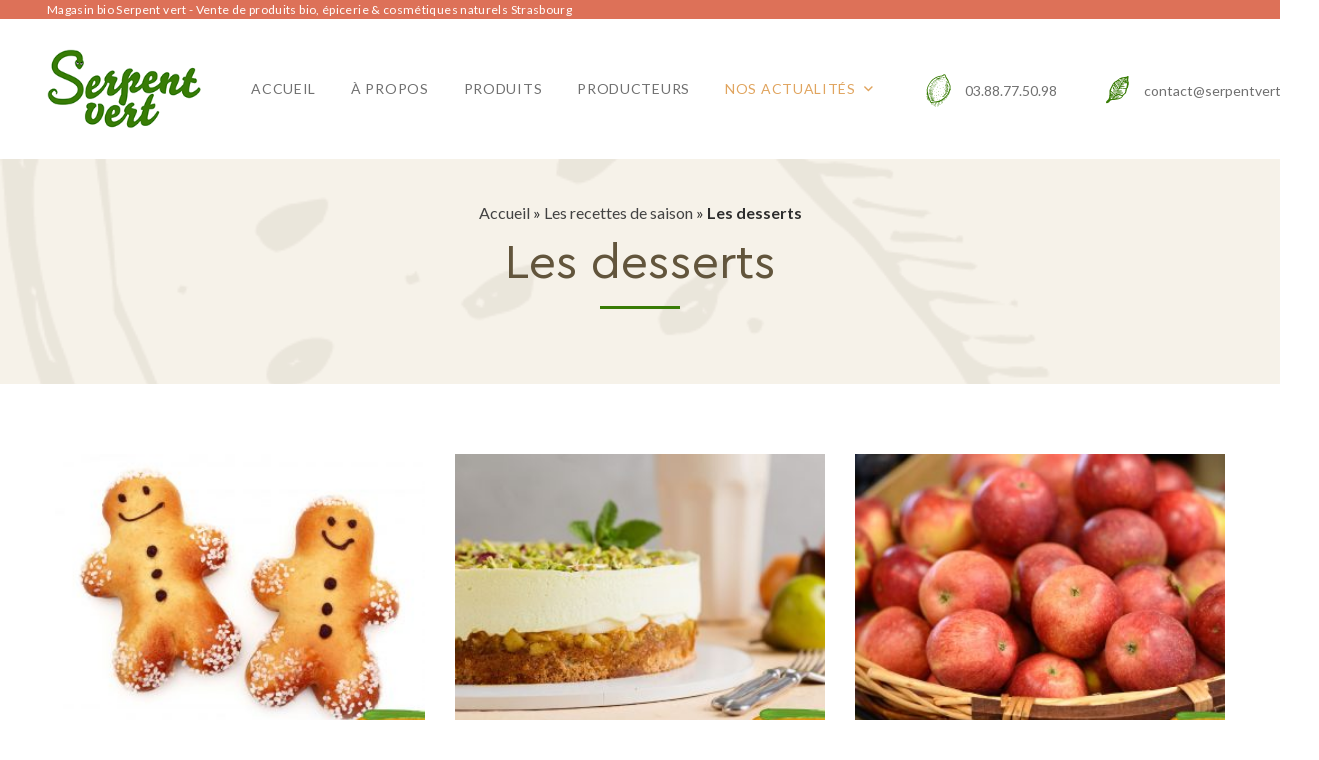

--- FILE ---
content_type: text/html; charset=UTF-8
request_url: https://www.serpentvert.bio/blog/les-recettes-de-saison/les-desserts/
body_size: 24656
content:
<!DOCTYPE html>
    <html lang="fr-FR">
    <head>
        <title>Les desserts - Serpent Vert</title>
        <meta charset="UTF-8">
        <meta name="viewport" content="width=device-width, initial-scale=1">
        <link rel="profile" href="http://gmpg.org/xfn/11">
        <meta http-equiv="Content-Language" content="fr" />
        <link rel="alternate" hreflang="fr" href="https://www.serpentvert.bio/recette-du-mannele-manala-pour-la-saint-nicolas/" />
        <link rel="canonical" href="https://www.serpentvert.bio/recette-du-mannele-manala-pour-la-saint-nicolas/" />
        <!-- Google Tag Manager -->
        <script>(function(w,d,s,l,i){w[l]=w[l]||[];w[l].push({'gtm.start':
        new Date().getTime(),event:'gtm.js'});var f=d.getElementsByTagName(s)[0],
        j=d.createElement(s),dl=l!='dataLayer'?'&l='+l:'';j.async=true;j.src=
        'https://www.googletagmanager.com/gtm.js?id='+i+dl;f.parentNode.insertBefore(j,f);
        })(window,document,'script','dataLayer','GTM-NHZLMDM');</script>
        <!-- End Google Tag Manager -->
        
<!-- This site is optimized with the Yoast SEO plugin v12.7.1 - https://yoast.com/wordpress/plugins/seo/ -->
<meta name="robots" content="max-snippet:-1, max-image-preview:large, max-video-preview:-1"/>
<link rel="canonical" href="https://www.serpentvert.bio/blog/les-recettes-de-saison/les-desserts/" />
<meta property="og:locale" content="fr_FR" />
<meta property="og:type" content="object" />
<meta property="og:title" content="Les desserts - Serpent Vert" />
<meta property="og:url" content="https://www.serpentvert.bio/blog/les-recettes-de-saison/les-desserts/" />
<meta property="og:site_name" content="Serpent Vert" />
<meta name="twitter:card" content="summary_large_image" />
<meta name="twitter:title" content="Les desserts - Serpent Vert" />
<script type='application/ld+json' class='yoast-schema-graph yoast-schema-graph--main'>{"@context":"https://schema.org","@graph":[{"@type":"WebSite","@id":"https://www.serpentvert.bio/#website","url":"https://www.serpentvert.bio/","name":"Serpent Vert","description":"Un site utilisant WordPress","potentialAction":{"@type":"SearchAction","target":"https://www.serpentvert.bio/?s={search_term_string}","query-input":"required name=search_term_string"}},{"@type":"CollectionPage","@id":"https://www.serpentvert.bio/blog/les-recettes-de-saison/les-desserts/#webpage","url":"https://www.serpentvert.bio/blog/les-recettes-de-saison/les-desserts/","inLanguage":"fr-FR","name":"Les desserts - Serpent Vert","isPartOf":{"@id":"https://www.serpentvert.bio/#website"},"breadcrumb":{"@id":"https://www.serpentvert.bio/blog/les-recettes-de-saison/les-desserts/#breadcrumb"}},{"@type":"BreadcrumbList","@id":"https://www.serpentvert.bio/blog/les-recettes-de-saison/les-desserts/#breadcrumb","itemListElement":[{"@type":"ListItem","position":1,"item":{"@type":"WebPage","@id":"https://www.serpentvert.bio/","url":"https://www.serpentvert.bio/","name":"Accueil"}},{"@type":"ListItem","position":2,"item":{"@type":"WebPage","@id":"https://www.serpentvert.bio/blog/les-recettes-de-saison/","url":"https://www.serpentvert.bio/blog/les-recettes-de-saison/","name":"Les recettes de saison"}},{"@type":"ListItem","position":3,"item":{"@type":"WebPage","@id":"https://www.serpentvert.bio/blog/les-recettes-de-saison/les-desserts/","url":"https://www.serpentvert.bio/blog/les-recettes-de-saison/les-desserts/","name":"Les desserts"}}]}]}</script>
<!-- / Yoast SEO plugin. -->

<link rel='dns-prefetch' href='//www.serpentvert.bio' />
<link rel='dns-prefetch' href='//fonts.googleapis.com' />
<link rel='dns-prefetch' href='//s.w.org' />
<link rel="alternate" type="application/rss+xml" title="Serpent Vert &raquo; Flux" href="https://www.serpentvert.bio/feed/" />
<link rel="alternate" type="application/rss+xml" title="Serpent Vert &raquo; Flux des commentaires" href="https://www.serpentvert.bio/comments/feed/" />
<link rel="alternate" type="application/rss+xml" title="Serpent Vert &raquo; Flux de la catégorie Les desserts" href="https://www.serpentvert.bio/blog/les-recettes-de-saison/les-desserts/feed/" />
		<script type="text/javascript">
			window._wpemojiSettings = {"baseUrl":"https:\/\/s.w.org\/images\/core\/emoji\/12.0.0-1\/72x72\/","ext":".png","svgUrl":"https:\/\/s.w.org\/images\/core\/emoji\/12.0.0-1\/svg\/","svgExt":".svg","source":{"concatemoji":"https:\/\/www.serpentvert.bio\/wp-includes\/js\/wp-emoji-release.min.js?ver=5.2.23"}};
			!function(e,a,t){var n,r,o,i=a.createElement("canvas"),p=i.getContext&&i.getContext("2d");function s(e,t){var a=String.fromCharCode;p.clearRect(0,0,i.width,i.height),p.fillText(a.apply(this,e),0,0);e=i.toDataURL();return p.clearRect(0,0,i.width,i.height),p.fillText(a.apply(this,t),0,0),e===i.toDataURL()}function c(e){var t=a.createElement("script");t.src=e,t.defer=t.type="text/javascript",a.getElementsByTagName("head")[0].appendChild(t)}for(o=Array("flag","emoji"),t.supports={everything:!0,everythingExceptFlag:!0},r=0;r<o.length;r++)t.supports[o[r]]=function(e){if(!p||!p.fillText)return!1;switch(p.textBaseline="top",p.font="600 32px Arial",e){case"flag":return s([55356,56826,55356,56819],[55356,56826,8203,55356,56819])?!1:!s([55356,57332,56128,56423,56128,56418,56128,56421,56128,56430,56128,56423,56128,56447],[55356,57332,8203,56128,56423,8203,56128,56418,8203,56128,56421,8203,56128,56430,8203,56128,56423,8203,56128,56447]);case"emoji":return!s([55357,56424,55356,57342,8205,55358,56605,8205,55357,56424,55356,57340],[55357,56424,55356,57342,8203,55358,56605,8203,55357,56424,55356,57340])}return!1}(o[r]),t.supports.everything=t.supports.everything&&t.supports[o[r]],"flag"!==o[r]&&(t.supports.everythingExceptFlag=t.supports.everythingExceptFlag&&t.supports[o[r]]);t.supports.everythingExceptFlag=t.supports.everythingExceptFlag&&!t.supports.flag,t.DOMReady=!1,t.readyCallback=function(){t.DOMReady=!0},t.supports.everything||(n=function(){t.readyCallback()},a.addEventListener?(a.addEventListener("DOMContentLoaded",n,!1),e.addEventListener("load",n,!1)):(e.attachEvent("onload",n),a.attachEvent("onreadystatechange",function(){"complete"===a.readyState&&t.readyCallback()})),(n=t.source||{}).concatemoji?c(n.concatemoji):n.wpemoji&&n.twemoji&&(c(n.twemoji),c(n.wpemoji)))}(window,document,window._wpemojiSettings);
		</script>
		<style type="text/css">
img.wp-smiley,
img.emoji {
	display: inline !important;
	border: none !important;
	box-shadow: none !important;
	height: 1em !important;
	width: 1em !important;
	margin: 0 .07em !important;
	vertical-align: -0.1em !important;
	background: none !important;
	padding: 0 !important;
}
</style>
	<link rel='stylesheet' id='wp-block-library-css'  href='https://www.serpentvert.bio/wp-includes/css/dist/block-library/style.min.css?ver=5.2.23' type='text/css' media='all' />
<link rel='stylesheet' id='wp-block-library-theme-css'  href='https://www.serpentvert.bio/wp-includes/css/dist/block-library/theme.min.css?ver=5.2.23' type='text/css' media='all' />
<link rel='stylesheet' id='contact-form-7-css'  href='https://www.serpentvert.bio/wp-content/plugins/contact-form-7/includes/css/styles.css?ver=5.1.6' type='text/css' media='all' />
<link rel='stylesheet' id='ladda-css'  href='https://www.serpentvert.bio/wp-content/plugins/g5plus-post-like/assets/vendors/ladda/ladda-themeless.min.css?ver=1.0.5' type='text/css' media='all' />
<link rel='stylesheet' id='dashicons-css'  href='https://www.serpentvert.bio/wp-includes/css/dashicons.min.css?ver=5.2.23' type='text/css' media='all' />
<link rel='stylesheet' id='post-views-counter-frontend-css'  href='https://www.serpentvert.bio/wp-content/plugins/post-views-counter/css/frontend.css?ver=1.3.1' type='text/css' media='all' />
<link rel='stylesheet' id='rs-plugin-settings-css'  href='https://www.serpentvert.bio/wp-content/plugins/revslider/public/assets/css/rs6.css?ver=6.1.1' type='text/css' media='all' />
<style id='rs-plugin-settings-inline-css' type='text/css'>
#rs-demo-id {}
</style>
<link rel='stylesheet' id='font-awesome-css'  href='https://www.serpentvert.bio/wp-content/themes/porus/assets/vendors/font-awesome/css/fontawesome.css?ver=5.8.2' type='text/css' media='all' />
<link rel='stylesheet' id='bootstrap-css'  href='https://www.serpentvert.bio/wp-content/plugins/g5-core/assets/vendors/bootstrap/css/bootstrap.min.css?ver=4.3.1' type='text/css' media='all' />
<link rel='stylesheet' id='slick-css'  href='https://www.serpentvert.bio/wp-content/plugins/g5-core/assets/vendors/slick/slick.min.css?ver=1.8.1' type='text/css' media='all' />
<link rel='stylesheet' id='magnific-popup-css'  href='https://www.serpentvert.bio/wp-content/plugins/g5-core/libs/smart-framework/assets/vendors/magnific-popup/magnific-popup.min.css?ver=1.1.0' type='text/css' media='all' />
<link rel='stylesheet' id='perfect-scrollbar-css'  href='https://www.serpentvert.bio/wp-content/plugins/g5-core/libs/smart-framework/assets/vendors/perfect-scrollbar/css/perfect-scrollbar.min.css?ver=0.6.15' type='text/css' media='all' />
<link rel='stylesheet' id='justifiedGallery-css'  href='https://www.serpentvert.bio/wp-content/plugins/g5-core/assets/vendors/justified-gallery/justifiedGallery.min.css?ver=3.7.0' type='text/css' media='all' />
<link rel='stylesheet' id='g5core_frontend-css'  href='https://www.serpentvert.bio/wp-content/plugins/g5-core/assets/scss/frontend.min.css?ver=1.0.1' type='text/css' media='all' />
<link rel='stylesheet' id='g5core_xmenu-animate-css'  href='https://www.serpentvert.bio/wp-content/plugins/g5-core/inc/xmenu/assets/css/animate.min.css?ver=3.5.1' type='text/css' media='all' />
<link rel='stylesheet' id='g5blog_frontend-css'  href='https://www.serpentvert.bio/wp-content/plugins/g5-blog/assets/scss/frontend.min.css?ver=1.0.1' type='text/css' media='all' />
<link rel='stylesheet' id='g5element_vc-frontend-css'  href='https://www.serpentvert.bio/wp-content/plugins/g5-element/assets/css/vc-frontend.min.css?ver=1.0.1' type='text/css' media='all' />
<!--[if lt IE 9]>
<link rel='stylesheet' id='vc_lte_ie9-css'  href='https://www.serpentvert.bio/wp-content/plugins/js_composer/assets/css/vc_lte_ie9.min.css?ver=6.0.5' type='text/css' media='screen' />
<![endif]-->
<link rel='stylesheet' id='porus-style-css'  href='https://www.serpentvert.bio/wp-content/themes/porus/style.css?ver=1.0.0' type='text/css' media='all' />
<link rel='stylesheet' id='porus-child-style-css'  href='https://www.serpentvert.bio/wp-content/themes/porus-child/style.css?ver=5.2.23' type='text/css' media='all' />
<link rel='stylesheet' id='gsf_google-fonts-css'  href='https://fonts.googleapis.com/css?family=Lora%3A400i%2C700%2C700i%7CLato%3A100%2C100i%2C300%2C300i%2C400%2C400i%2C700%2C700i%2C900%2C900i&#038;subset=cyrillic%2Ccyrillic-ext%2Clatin%2Clatin-ext%2Cvietnamese&#038;ver=5.2.23' type='text/css' media='all' />
<script type='text/javascript' src='https://www.serpentvert.bio/wp-includes/js/jquery/jquery.js?ver=1.12.4-wp'></script>
<script type='text/javascript' src='https://www.serpentvert.bio/wp-includes/js/jquery/jquery-migrate.min.js?ver=1.4.1'></script>
<script type='text/javascript' src='https://www.serpentvert.bio/wp-content/plugins/g5-core/assets/vendors/waypoints/jquery.waypoints.min.js?ver=4.0.1'></script>
<script type='text/javascript' src='https://www.serpentvert.bio/wp-content/plugins/revslider/public/assets/js/revolution.tools.min.js?ver=6.0'></script>
<script type='text/javascript' src='https://www.serpentvert.bio/wp-content/plugins/revslider/public/assets/js/rs6.min.js?ver=6.1.1'></script>
<link rel='https://api.w.org/' href='https://www.serpentvert.bio/wp-json/' />
<link rel="EditURI" type="application/rsd+xml" title="RSD" href="https://www.serpentvert.bio/xmlrpc.php?rsd" />
<link rel="wlwmanifest" type="application/wlwmanifest+xml" href="https://www.serpentvert.bio/wp-includes/wlwmanifest.xml" /> 
<meta name="generator" content="WordPress 5.2.23" />
<style type="text/css" id="g5core-custom-css"> .gel-pricing-progress .pricing-feature.disable {  color: #636363 !important;}.gel-pricing-progress .pricing-feature.disable .list-bullet {  color: #636363 !important;}.text-color,body,.wpb-js-composer.wpb-js-composer .vc_tta.vc_general.custom-tab-02.vc_tta-tabs .vc_tta-panels-container .gel-image-box .price-short-desc del,.wpb-js-composer.wpb-js-composer .vc_tta.vc_general.custom-tab-column.vc_tta-tabs .vc_tta-panels-container .gel-image-box .price-short-desc del,.page-numbers:not(ul) {  color: #636363;}.text-border-color,.article-post .entry-meta li:not(:last-child) {  border-color: #636363;}.text-bg-color,ul.g5blog__post-meta li:after {  background-color: #636363;}.g5shop__search-product-popup .select2-container--default.select2-container--default .select2-selection--single .select2-selection__rendered,.select2-container--default.select2-container--default .select2-selection--single .select2-selection__rendered {  color: #636363;}.g5shop__search-product .result del .amount,.woocommerce a.remove:before,.woocommerce div.product.g5shop__single-product div.summary .price del,.woocommerce .g5shop__product-item .g5shop__product-info .price del,.g5shop__loop-product-cat,.woocommerce-loop-category__title a,.woocommerce ul.product_list_widget:not(.cart_list) li del .amount {  color: #636363;}::-moz-selection {  background-color: #2d2d2d;  color: #fff;}::selection {  background-color: #2d2d2d;  color: #fff;}.btn,button,input[type=button],input[type=reset],input[type=submit] {  color: #fff;  background-color: #2d2d2d;  border-color: #2d2d2d;}.btn:focus, .btn:hover, .btn:active,button:focus,button:hover,button:active,input[type=button]:focus,input[type=button]:hover,input[type=button]:active,input[type=reset]:focus,input[type=reset]:hover,input[type=reset]:active,input[type=submit]:focus,input[type=submit]:hover,input[type=submit]:active {  color: #fff;  background-color: #191919;  border-color: #131313;}.btn.btn-outline,button.btn-outline,input[type=button].btn-outline,input[type=reset].btn-outline,input[type=submit].btn-outline {  color: #2d2d2d;}.btn.btn-outline:focus, .btn.btn-outline:hover, .btn.btn-outline:active,button.btn-outline:focus,button.btn-outline:hover,button.btn-outline:active,input[type=button].btn-outline:focus,input[type=button].btn-outline:hover,input[type=button].btn-outline:active,input[type=reset].btn-outline:focus,input[type=reset].btn-outline:hover,input[type=reset].btn-outline:active,input[type=submit].btn-outline:focus,input[type=submit].btn-outline:hover,input[type=submit].btn-outline:active {  background-color: #2d2d2d;  color: #fff;  border-color: #2d2d2d;}.btn.btn-link,button.btn-link,input[type=button].btn-link,input[type=reset].btn-link,input[type=submit].btn-link {  color: #2d2d2d;}.btn.btn-accent {  color: #fff;  background-color: #2d2d2d;  border-color: #2d2d2d;}.btn.btn-accent:focus, .btn.btn-accent:hover, .btn.btn-accent:active {  color: #fff;  background-color: #191919;  border-color: #131313;}.btn.btn-accent.btn-outline {  color: #2d2d2d;}.btn.btn-accent.btn-outline:focus, .btn.btn-accent.btn-outline:hover, .btn.btn-accent.btn-outline:active {  background-color: #2d2d2d;  color: #fff;  border-color: #2d2d2d;}.btn.btn-accent.btn-link {  color: #2d2d2d;}.g5core-menu-popup-wrapper .mfp-close:hover {  border-color: #2d2d2d !important;}p.porus-mailchimp input[type=email]:-moz-placeholder {  color: #2d2d2d !important;}p.porus-mailchimp input[type=email]::-moz-placeholder {  color: #2d2d2d !important;}p.porus-mailchimp input[type=email]:-ms-input-placeholder {  color: #2d2d2d !important;}p.porus-mailchimp input[type=email]::-webkit-input-placeholder {  color: #2d2d2d !important;}.wp-block-button__link:not(.has-background):not(.has-text-color) {  color: #fff;  background-color: #2d2d2d;  border-color: #2d2d2d;}.wp-block-button__link:not(.has-background):not(.has-text-color):focus, .wp-block-button__link:not(.has-background):not(.has-text-color):hover, .wp-block-button__link:not(.has-background):not(.has-text-color):active {  color: #fff;  background-color: #191919;  border-color: #131313;}.wp-block-button:not(.is-style-outline) .wp-block-button__link:hover {  color: #fff;  background-color: #2d2d2d;  border-color: #2d2d2d;}.wp-block-button:not(.is-style-outline) .wp-block-button__link:hover:focus, .wp-block-button:not(.is-style-outline) .wp-block-button__link:hover:hover, .wp-block-button:not(.is-style-outline) .wp-block-button__link:hover:active {  color: #fff;  background-color: #191919;  border-color: #131313;}.wp-block-button.is-style-outline .wp-block-button__link:hover {  background-color: #2d2d2d !important;}.accent-text-color,.custom-content-block p,.gel-testimonial .author-attr h4,.gel-heading-description,.gel-heading-title mark,.gel-pricing-style-1 .pricing-name,.gel-pricing-style-2 .pricing-name,.gel-pricing-style-3 .pricing-name,.custom-booking-form .rtb-booking-form fieldset input,.custom-booking-form .rtb-booking-form fieldset select,.custom-booking-form .rtb-booking-form fieldset textarea,.wpb-js-composer.wpb-js-composer .vc_tta.vc_general.custom-tab-02.vc_tta-tabs .vc_tta-panels-container .gel-image-box .price-short-desc ins,.wpb-js-composer.wpb-js-composer .vc_tta.vc_general.custom-tab-column.vc_tta-tabs .vc_tta-panels-container .gel-image-box .price-short-desc ins,div.ot-dtp-picker.wide .ot-dtp-picker-form .ot-dtp-picker-selector a.ot-dtp-picker-selector-link,div.ot-dtp-picker.wide .ot-dtp-picker-form .ot-dtp-picker-selector a.ot-dtp-picker-selector-link:after,div.ot-dtp-picker.wide .ot-dtp-picker-form .ot-dtp-picker-selector select,.contact-reservation input[type=text],.contact-reservation input[type=email],.contact-reservation input[type=date],.contact-reservation select,.site-info a,.custom-text-footer p,.custom-icon-list ul li i,.page-sub-title,.slick-dots li.slick-active,.slick-dots li:hover,.slick-arrow:active,.slick-dots li:active,.slick-arrow:focus,.slick-dots li:focus,.g5core__cate-filer li:hover,.g5core__cate-filer li:active,.g5core__cate-filer li.active,.g5core-breadcrumbs,.porus.tparrows:hover:before,.wp-block-button.is-style-outline .wp-block-button__link:not(.has-text-color),.wp-block-archives li > a:hover,.wp-block-categories li > a:hover,.wp-block-archives .current-cat > a,.wp-block-categories .current-cat > a,.wp-block-latest-posts a:hover,.wp-block-latest-comments a:hover,.article-post .entry-footer .link-more > a:hover,.article-post .entry-footer .meta-comment a:hover,.article-post .entry-title a:hover,.article-post .entry-meta a:hover,.article-post .entry-meta .meta-author .title-meta-author,.comment-list .comment-reply-link:hover,.comment-list .comment-author .fn:hover,.page-numbers:not(ul):not(.dots).next:hover:before,.page-numbers:not(ul):not(.dots).prev:hover:before,ul.g5blog__post-meta li:hover,ul.g5blog__post-meta li.meta-author span,.g5blog__post-title:hover,ul.g5blog__share-list li:hover,.porus__blog-layout-circle .g5blog__post-grid .g5blog__post-title:hover,.widget_rss ul a:hover,.widget_recent_entries ul a:hover,.widget_recent_comments ul a:hover,.widget_meta ul a:hover,ul.g5shop__price-filter li > a:hover,ul.g5shop__product-sorting li > a:hover,.woocommerce .woocommerce-widget-layered-nav .woocommerce-widget-layered-nav-list li > a:hover,.widget_archive ul li > a:hover,.widget_categories ul li > a:hover,.widget_nav_menu ul li > a:hover,.widget_pages ul li > a:hover,.widget_product_categories ul li > a:hover,ul.g5shop__price-filter .current-cat > a,ul.g5shop__product-sorting .current-cat > a,.woocommerce .woocommerce-widget-layered-nav .woocommerce-widget-layered-nav-list .current-cat > a,.widget_archive ul .current-cat > a,.widget_categories ul .current-cat > a,.widget_nav_menu ul .current-cat > a,.widget_pages ul .current-cat > a,.widget_product_categories ul .current-cat > a,.content-404-wrapper p a,.content-404-wrapper h2 {  color: #2d2d2d;}.accent-bg-color,.slick-dots li span:before,.gel-pricing-progress.pri-progress-50 .pricing-wrap-top,.g5core-back-to-top:focus,.g5core-back-to-top:hover,.g5core__paging.next-prev > a:not(.disable):hover,.post-navigation .nav-links > div:hover,.page-numbers:not(ul):not(.current):not(.dots):not(.next):not(.prev):hover,.page-numbers:not(ul).current,.page-links > .page-links-text {  background-color: #2d2d2d;}.accent-border-color,p.porus-mailchimp input[type=email],.g5core__paging.next-prev > a:not(.disable):hover,.g5core__cate-filer > li:not(.dropdown):hover a:before,.g5core__cate-filer > li:not(.dropdown):hover a:after,.g5core__cate-filer > li:not(.dropdown):active a:before,.g5core__cate-filer > li:not(.dropdown):active a:after,.g5core__cate-filer > li:not(.dropdown).active a:before,.g5core__cate-filer > li:not(.dropdown).active a:after,.porus.tparrows:hover,.wp-block-button.is-style-outline .wp-block-button__link:hover,.post-navigation .nav-links > div:hover,.page-numbers:not(ul):not(.dots).next:hover,.page-numbers:not(ul):not(.dots).prev:hover,.page-numbers:not(ul):not(.current):not(.dots):not(.next):not(.prev):hover,.page-numbers:not(ul).current,.page-links > .page-links-text {  border-color: #2d2d2d;}.accent-foreground-color,.pricing-featured-text span,.gel-pricing-progress.pri-progress-50 .pricing-name,.gel-pricing-progress.pri-progress-50 .pricing-price-number,.gel-pricing-progress.pri-progress-50 .pricing-price-currency,.gel-pricing-progress.pri-progress-50 .pricing-price-duration,.rtb-booking-form fieldset input,.rtb-booking-form fieldset select,.rtb-booking-form fieldset textarea,.rtb-booking-form button:hover,#rtb-date_root table.picker__table td .picker__day:hover,#rtb-date_root .picker__footer .picker__button--close:hover:before,div.picker--time ul.picker__list .picker--focused .picker__list-item--highlighted,div.picker--time ul.picker__list .picker__list-item--highlighted:hover,div.picker--time ul.picker__list .picker__list-item:hover,div.picker--time ul.picker__list li.picker__list-item--highlighted,.custom-booking-form .rtb-booking-form button:hover,div.ot-dtp-picker.wide .ot-dtp-picker-form .ot-dtp-picker-button:hover,.opentable-light div.ot-dtp-picker.wide .ot-dtp-picker-form .ot-dtp-picker-selector a.ot-dtp-picker-selector-link,.opentable-light div.ot-dtp-picker.wide .ot-dtp-picker-form .ot-dtp-picker-button,.contact-reservation .item-res-btn .btn:hover,.contact-reservation-2-col.contact-reservation input[type=text],.contact-reservation-2-col.contact-reservation input[type=email],.contact-reservation-2-col.contact-reservation input[type=date],.contact-reservation-2-col.contact-reservation select,.contact-reservation-2-col.contact-reservation .item-res-btn .btn,.contact-reservation-2-col.contact-reservation,.contact-reservation-2-col ~ div.wpcf7-response-output,.custom-icon-list.white-icon-color ul li i,.g5core-back-to-top:focus,.g5core-back-to-top:hover,.g5core__paging.next-prev > a:not(.disable):hover,.wp-block-button.is-style-outline .wp-block-button__link:hover,.post-navigation .nav-links > div:hover,.page-numbers:not(ul):not(.current):not(.dots):not(.next):not(.prev):hover,.page-numbers:not(ul).current {  color: #fff;}.accent-foreground-border-color,.btn-white-booking button:hover,#rtb-date_root table.picker__table .picker__day--today:before,#rtb-date_root .picker__footer .picker__button--today:hover:before,#rtb-date_root .picker__footer .picker__button--clear:hover:before,.opentable-light div.ot-dtp-picker.wide .ot-dtp-picker-form .ot-dtp-picker-button:hover,.contact-reservation .item-res-btn .btn:hover,.contact-reservation-2-col.contact-reservation .item-res-btn .btn:hover {  border-color: #fff;}.accent-foreground-bg-color,.btn-white-booking button:hover,.opentable-light div.ot-dtp-picker.wide .ot-dtp-picker-form .ot-dtp-picker-button:hover,.contact-reservation-2-col.contact-reservation .item-res-btn .btn:hover {  background-color: #fff;}.woocommerce #respond input#submit,.woocommerce a.button,.woocommerce button.button,.woocommerce input.button {  color: #fff;  background-color: #2d2d2d;  border-color: #2d2d2d;}.woocommerce #respond input#submit:focus, .woocommerce #respond input#submit:hover, .woocommerce #respond input#submit:active,.woocommerce a.button:focus,.woocommerce a.button:hover,.woocommerce a.button:active,.woocommerce button.button:focus,.woocommerce button.button:hover,.woocommerce button.button:active,.woocommerce input.button:focus,.woocommerce input.button:hover,.woocommerce input.button:active {  color: #fff;  background-color: #2d2d2d;  border-color: #2d2d2d;}.woocommerce #respond input#submit.disabled, .woocommerce #respond input#submit:disabled, .woocommerce #respond input#submit:disabled[disabled],.woocommerce a.button.disabled,.woocommerce a.button:disabled,.woocommerce a.button:disabled[disabled],.woocommerce button.button.disabled,.woocommerce button.button:disabled,.woocommerce button.button:disabled[disabled],.woocommerce input.button.disabled,.woocommerce input.button:disabled,.woocommerce input.button:disabled[disabled] {  color: #fff;  background-color: #2d2d2d;  border-color: #2d2d2d;}.woocommerce #respond input#submit.disabled:focus, .woocommerce #respond input#submit.disabled:hover, .woocommerce #respond input#submit.disabled:active, .woocommerce #respond input#submit:disabled:focus, .woocommerce #respond input#submit:disabled:hover, .woocommerce #respond input#submit:disabled:active, .woocommerce #respond input#submit:disabled[disabled]:focus, .woocommerce #respond input#submit:disabled[disabled]:hover, .woocommerce #respond input#submit:disabled[disabled]:active,.woocommerce a.button.disabled:focus,.woocommerce a.button.disabled:hover,.woocommerce a.button.disabled:active,.woocommerce a.button:disabled:focus,.woocommerce a.button:disabled:hover,.woocommerce a.button:disabled:active,.woocommerce a.button:disabled[disabled]:focus,.woocommerce a.button:disabled[disabled]:hover,.woocommerce a.button:disabled[disabled]:active,.woocommerce button.button.disabled:focus,.woocommerce button.button.disabled:hover,.woocommerce button.button.disabled:active,.woocommerce button.button:disabled:focus,.woocommerce button.button:disabled:hover,.woocommerce button.button:disabled:active,.woocommerce button.button:disabled[disabled]:focus,.woocommerce button.button:disabled[disabled]:hover,.woocommerce button.button:disabled[disabled]:active,.woocommerce input.button.disabled:focus,.woocommerce input.button.disabled:hover,.woocommerce input.button.disabled:active,.woocommerce input.button:disabled:focus,.woocommerce input.button:disabled:hover,.woocommerce input.button:disabled:active,.woocommerce input.button:disabled[disabled]:focus,.woocommerce input.button:disabled[disabled]:hover,.woocommerce input.button:disabled[disabled]:active {  color: #fff;  background-color: #2d2d2d;  border-color: #2d2d2d;}.accent-text-color,.woocommerce a.remove:hover:before,.g5shop__search-product .result .amount,.woocommerce div.product.g5shop__single-product div.summary .price,.woocommerce .g5shop__product-item .g5shop__product-info .price,.g5shop__loop-product-cat:hover,.woocommerce-loop-category__title a:hover,.g5shop__mini-cart ul.woocommerce-mini-cart li a:not(.remove):hover,.g5shop__mini-cart ul.woocommerce-mini-cart li a:not(.remove):focus,.g5shop__mini-cart ul.woocommerce-mini-cart li a:not(.remove):active,.woocommerce-error a:hover,.woocommerce-info a:hover,.woocommerce-message a:hover,.woocommerce .widget_layered_nav_filters ul li a:before,.woocommerce .widget_layered_nav_filters ul li a:hover,ul.g5shop__price-filter .current > a,.woocommerce ul.product_list_widget:not(.cart_list) li a:hover,.woocommerce ul.product_list_widget:not(.cart_list) li a:focus,.woocommerce ul.product_list_widget:not(.cart_list) li a:active,.woocommerce ul.product_list_widget:not(.cart_list) li .amount,ul.g5shop__product-sorting .current > a,.g5shop__switch-layout a.active,.g5shop__switch-layout a:hover,.g5shop__switch-layout a:focus,.g5shop__switch-layout a:active,.g5shop__filter-button.active,.g5shop__filter-button:hover,.g5shop__filter-button:focus,.g5shop__filter-button:active,.g5shop__product-gallery-video:hover,.woocommerce div.product.g5shop__single-product div.summary .product_title a:hover,.woocommerce div.product.g5shop__single-product div.summary .product_meta > span span,.woocommerce div.product.g5shop__single-product div.summary .product_meta > span a,.woocommerce div.product.g5shop__single-product div.summary .woocommerce-product-rating a:hover,.woocommerce div.product form.cart table.group_table td.woocommerce-grouped-product-list-item__label label:hover,.woocommerce div.product form.cart table.group_table td.woocommerce-grouped-product-list-item__price,ul.g5shop__share-list li,.g5shop__tabs-container .nav-tabs .nav-link:hover,.g5shop__tabs-container .nav-tabs .nav-link.active,.g5shop__single-product-tabs.layout-3 .g5shop__tabs-container .nav-tabs .nav-link:hover,.g5shop__single-product-tabs.layout-3 .g5shop__tabs-container .nav-tabs .nav-link.active,.woocommerce div.product p.stock,.woocommerce .cart-collaterals .cart_totals table.shop_table tr.order-total td,.woocommerce table.shop_table .product-name a:hover,.woocommerce table.shop_table .product-subtotal,.woocommerce table.shop_table .product-price,.woocommerce .woocommerce-checkout-review-order table.shop_table tbody td,.woocommerce .woocommerce-checkout-review-order table.shop_table tfoot td,.woocommerce .woocommerce-order-details table.shop_table tbody td,.woocommerce .woocommerce-order-details table.shop_table tfoot td,.woocommerce .woocommerce-form-login .lost_password a:hover,.woocommerce-MyAccount-content > p:not(.woocommerce-info) a:hover {  color: #2d2d2d;}.accent-bg-color,.g5shop__product-list-actions .g5shop__quick-view,.g5shop__product-list-actions .yith-wcwl-add-to-wishlist a,.g5shop__product-list-actions .compare,.g5shop__countdown-section,.g5shop__add-to-cart:hover,.g5shop__add-to-cart:active,.g5shop__add-to-cart:focus,.g5shop__quick-view:hover,.g5shop__quick-view:active,.g5shop__quick-view:focus,.yith-wcwl-add-to-wishlist a:hover,.yith-wcwl-add-to-wishlist a:active,.yith-wcwl-add-to-wishlist a:focus,.g5shop__product-actions .compare:hover,.g5shop__product-actions .compare:active,.g5shop__product-actions .compare:focus,.woocommerce .woocommerce-widget-layered-nav ul.woocommerce-widget-layered-nav-list li.woocommerce-widget-layered-nav-list__item--chosen .g5shop__layered-nav-item:not(.layered-nav-item-color) > span,.woocommerce .woocommerce-widget-layered-nav ul.woocommerce-widget-layered-nav-list .g5shop__layered-nav-item:not(.layered-nav-item-color):hover > span,.woocommerce .widget_price_filter .ui-slider .ui-slider-range,.woocommerce div.product div.images .woocommerce-product-gallery__trigger:hover:after,.g5shop__tabs-container .nav-tabs .nav-link:before {  background-color: #2d2d2d;}.accent-border-color,.woocommerce .widget_price_filter .ui-slider .ui-slider-handle,.woocommerce div.product div.images .flex-control-thumbs li img.flex-active,.woocommerce div.product div.images .flex-control-thumbs li img:hover,.woocommerce div.product div.images .woocommerce-product-gallery__trigger:hover:before,body.no-sidebar .g5shop__single-product-summary .woocommerce-error,body.no-sidebar .g5shop__single-product-summary .woocommerce-info,body.no-sidebar .g5shop__single-product-summary .woocommerce-message {  border-color: #2d2d2d;}.accent-foreground-color,.g5shop__product-list-actions .g5shop__quick-view,.g5shop__product-list-actions .yith-wcwl-add-to-wishlist a,.g5shop__product-list-actions .compare,.g5shop__add-to-cart:hover,.g5shop__add-to-cart:active,.g5shop__add-to-cart:focus,.g5shop__quick-view:hover,.g5shop__quick-view:active,.g5shop__quick-view:focus,.yith-wcwl-add-to-wishlist a:hover,.yith-wcwl-add-to-wishlist a:active,.yith-wcwl-add-to-wishlist a:focus {  color: #fff;}.pricing-featured-text {  border-color: #464646;}.gel-pricing-progress .pricing-features:after {  background-color: #ebebeb;}.gel-pricing-line .pricing-features:before {  background-color: #ebebeb;}.border-color,hr,blockquote,table th,table td,table thead th,.gel-pricing-progress,.gel-pricing-line,div.picker--time ul.picker__list .picker__list-item,.site-header .search-form-wrapper .search-form,.site-header .site-navigation,.g5core__paging.next-prev > a,.wp-block-table th,.wp-block-table td,.wp-block-quote:not(.is-large):not(.is-style-large),ul.wp-block-latest-posts.is-grid li,.post-navigation .nav-links > div,.page-links > .page-links-text,.page-links > a,.widget_calendar caption {  border-color: #ebebeb;}@media (max-width: 767px) {  .g5shop__tab-panel {    border: 1px solid #ebebeb;  }}.g5shop__single-product-tabs.layout-3 .g5shop__tabs-container .nav-tabs .nav-link {  border-color: #ebebeb #ebebeb #ebebeb;}.g5shop__single-product-tabs.layout-3 .g5shop__tabs-container .nav-tabs .nav-link.active {  border-color: #ebebeb #fff #ebebeb #ebebeb;}.border-color,.g5shop__shop-toolbar.stretched,.g5shop__shop-toolbar.stretched_content,.g5shop__layout-list .g5shop__product-item-inner,.g5shop__layout-list .g5shop__product-cat-item-inner,.g5shop__panel-heading h4,.g5shop__single-product-tabs.layout-3 .g5shop__panels-container,.g5shop__single-product-tabs.layout-4 .g5shop__tab-panel,.woocommerce table.shop_table thead th,.woocommerce table.shop_table td,.woocommerce form.checkout_coupon,.woocommerce form.login,.woocommerce form.register,.woocommerce-MyAccount-navigation ul,.woocommerce-MyAccount-navigation ul li,.woocommerce-MyAccount-content address,.woocommerce-MyAccount-content fieldset {  border-color: #ebebeb;}.content-404-wrapper .search-form .search-field:-moz-placeholder, .search-form-404 .search-form .search-field:-moz-placeholder {  color: #62553c;  font-size: 0.875rem;}.content-404-wrapper .search-form .search-field::-moz-placeholder, .search-form-404 .search-form .search-field::-moz-placeholder {  color: #62553c;  font-size: 0.875rem;}.content-404-wrapper .search-form .search-field:-ms-input-placeholder, .search-form-404 .search-form .search-field:-ms-input-placeholder {  color: #62553c;  font-size: 0.875rem;}.content-404-wrapper .search-form .search-field::-webkit-input-placeholder, .search-form-404 .search-form .search-field::-webkit-input-placeholder {  color: #62553c;  font-size: 0.875rem;}.heading-color,h1,h2,h3,h4,h5,h6,.h1,.h2,.h3,.h4,.h5,.h6,.gel-testimonial .gel-testimonial-job,.gel-countdown-value,.rtb-booking-form fieldset select#rtb-party option,.custom-booking-form .rtb-booking-form fieldset label,.custom-booking-form .rtb-booking-form .add-message a,div.ot-dtp-picker.wide .ot-dtp-picker-form .ot-dtp-picker-selector a.ot-dtp-picker-selector-link:before,.contact-reservation .column > .item-res .title,.contact-reservation-2-col.contact-reservation input[type=text] option,.contact-reservation-2-col.contact-reservation input[type=email] option,.contact-reservation-2-col.contact-reservation input[type=date] option,.contact-reservation-2-col.contact-reservation select option,.site-header .search-form-wrapper > span > i:before,.site-branding-text .site-title a,.page-main-title,.has-drop-cap:not(:focus):first-letter,.article-post .entry-footer .link-more > a,.comment-form .logged-in-as a:hover,.post-navigation .nav-links .nav-subtitle,ul.g5blog__share-list li,.woocommerce-product-search button:before,.search-form button:before {  color: #62553c;}.heading-color,.g5shop__quantity .g5shop__quantity-inner .btn-number,.g5shop__swatch-text .g5shop__swatches-item.g5shop__sw-selected,.g5shop__swatch-text .g5shop__swatches-item:hover,.g5shop__reset_variations:hover,.woocommerce .widget_price_filter .price_slider_amount .button,.woocommerce .cart-collaterals .cart_totals table.shop_table tr td,.woocommerce-MyAccount-content fieldset legend,.woocommerce-Address-title > h3 {  color: #62553c;}.caption-color,.g5core__paging.next-prev > a {  color: #ababab;}.g5shop__swatch-text .g5shop__swatches-item,.g5shop__reset_variations {  color: #ababab;}textarea:-moz-placeholder,select:-moz-placeholder,input[type]:-moz-placeholder {  color: #b6b6b6;}textarea::-moz-placeholder,select::-moz-placeholder,input[type]::-moz-placeholder {  color: #b6b6b6;}textarea:-ms-input-placeholder,select:-ms-input-placeholder,input[type]:-ms-input-placeholder {  color: #b6b6b6;}textarea::-webkit-input-placeholder,select::-webkit-input-placeholder,input[type]::-webkit-input-placeholder {  color: #b6b6b6;}select {  background-image: linear-gradient(45deg, transparent 50%, #387c05 50%), linear-gradient(135deg, #387c05 50%, transparent 50%);}.btn.btn-primary {  color: #fff;  background-color: #387c05;  border-color: #387c05;}.btn.btn-primary:focus, .btn.btn-primary:hover, .btn.btn-primary:active {  color: #fff;  background-color: #275704;  border-color: #224b03;  }.btn.btn-primary.btn-outline {  color: #387c05;}.btn.btn-primary.btn-outline:focus, .btn.btn-primary.btn-outline:hover, .btn.btn-primary.btn-outline:active {  background-color: #387c05;  color: #fff;  border-color: #387c05;}.btn.btn-primary.btn-link {  color: #387c05;}@media (min-width: 768px) {  .wpb-js-composer.wpb-js-composer .vc_tta.vc_general.custom-tab-column .vc_tta-panels-container {border-color: #387c05;    }}.primary-color,.rtb-booking-form fieldset label,.btn-white-booking button:hover,.wpb-js-composer.wpb-js-composer .vc_tta.vc_general.custom-tab-02 .vc_tta-tab > a:hover,.wpb-js-composer.wpb-js-composer .vc_tta.vc_general.custom-tab-02 .vc_tta-tab > a:focus,.wpb-js-composer.wpb-js-composer .vc_tta.vc_general.custom-tab-02 .vc_tta-tab.vc_active > a,.wpb-js-composer.wpb-js-composer .vc_tta.vc_general.custom-tab-column .vc_tta-tabs-container ul.vc_tta-tabs-list li.vc_active a,.wpb-js-composer.wpb-js-composer .vc_tta.vc_general.custom-tab-column .vc_tta-tabs-container ul.vc_tta-tabs-list li > a:hover,.wpb-js-composer.wpb-js-composer .vc_tta.vc_general.custom-tab-column .vc_tta-tabs-container ul.vc_tta-tabs-list li > a:focus,.opentable-light div.ot-dtp-picker.wide .ot-dtp-picker-form .ot-dtp-picker-selector a.ot-dtp-picker-selector-link:before,.opentable-light div.ot-dtp-picker.wide .ot-dtp-picker-form .ot-dtp-picker-selector a.ot-dtp-picker-selector-link:after,.opentable-light div.ot-dtp-picker.wide .ot-dtp-picker-form .ot-dtp-picker-button:hover,.contact-reservation-2-col.contact-reservation .column .title,.contact-reservation-2-col.contact-reservation .item-res-btn .btn:hover,.custom-header-03 .toggle-icon,.porus.tparrows:before,.x-mega-sub-menu .gel-list .gel-list-item:hover,.article-post .post-tags a:hover,.page-numbers:not(ul):not(.dots).prev:before,.page-numbers:not(ul):not(.dots).next:before,.g5blog__single-meta-tag a:hover,.woocommerce-product-search input:focus + button:before,.search-form input:focus + button:before,.tagcloud a:hover {  color: #387c05;}.primary-border-color,input[type=text],input[type=email],input[type=url],input[type=password],input[type=search],input[type=number],input[type=tel],input[type=range],input[type=date],input[type=month],input[type=week],input[type=time],input[type=datetime],input[type=datetime-local],input[type=color],textarea,select,.btn.btn-secondary.btn-outline,.g5core-menu-popup-wrapper .mfp-close,.rtb-booking-form fieldset input,.rtb-booking-form fieldset select,.rtb-booking-form fieldset textarea,.rtb-booking-form button,#rtb-date_root table.picker__table .picker__day--highlighted,#rtb-date_root .picker__footer .picker__button--clear,#rtb-date_root .picker__footer .picker__button--close,#rtb-date_root .picker__footer .picker__button--today,div.picker--time .picker__button--clear,div.picker--time ul.picker__list .picker__list-item--highlighted,div.picker--time ul.picker__list .picker__list-item:hover,.wpb-js-composer.wpb-js-composer .vc_tta.vc_general.custom-tab-01 .vc_tta-tab > a,.wpb-js-composer.wpb-js-composer .vc_tta.vc_general.custom-tab-02 .vc_tta-tabs-list,.wpb-js-composer.wpb-js-composer .vc_tta.vc_general.custom-tab-column .vc_tta-tabs-container ul.vc_tta-tabs-list li.vc_active:before,div.ot-dtp-picker.wide .ot-dtp-picker-form .ot-dtp-picker-selector a.ot-dtp-picker-selector-link,div.ot-dtp-picker.wide .ot-dtp-picker-form .ot-dtp-picker-button,.contact-reservation input[type=text],.contact-reservation input[type=email],.contact-reservation input[type=date],.contact-reservation select,.contact-reservation .item-res-btn .btn,.porus.tparrows,.page-numbers:not(ul):not(.dots).prev,.page-numbers:not(ul):not(.dots).next,.content-404-wrapper .search-form .search-field,.search-form-404 .search-form .search-field {  border-color: #387c05;}.primary-bg-color,.gel-pricing-progress .pricing-features:before,.rtb-booking-form fieldset select#rtb-party option:hover,#rtb-date_root table.picker__table .picker--focused .picker__day--highlighted,#rtb-date_root table.picker__table .picker__day--highlighted:hover,#rtb-date_root table.picker__table .picker__day--infocus:hover,#rtb-date_root table.picker__table .picker__day--outfocus:hover,#rtb-date_root table.picker__table .picker__day--highlighted,div.picker--time ul.picker__list .picker--focused .picker__list-item--highlighted,div.picker--time ul.picker__list .picker__list-item--highlighted:hover,div.picker--time ul.picker__list .picker__list-item:hover,div.picker--time ul.picker__list li.picker__list-item--highlighted,.wpb-js-composer.wpb-js-composer .vc_tta.vc_general.custom-tab-02 .vc_tta-tab > a .vc_tta-title-text:before {  background-color: #387c05;}.select2-container--default.select2-container--default .select2-selection--single .select2-selection__arrow b {  border-color: #387c05 transparent transparent transparent;}.select2-container--default.select2-container--default.select2-container--open .select2-selection--single .select2-selection__arrow b {  border-color: transparent transparent #387c05 transparent;}#g5shop__popup-product-quick-view button.mfp-close:hover {  border-color: #387c05 !important;}.g5shop__search-product .result a:hover,.g5shop__loop-product-title:hover,.g5shop__product-flash,.woocommerce div.product.g5shop__single-product div.summary .product_meta > span a:hover,ul.g5shop__share-list li:hover,.woocommerce table.wishlist_table tr td.product-stock-status span.wishlist-in-stock {  color: #387c05;}.primary-border-color,.select2-container--default.select2-container--default .select2-selection--single,.select2-dropdown.select2-dropdown,.select2-container--default.select2-container--default .select2-search--dropdown .select2-search__field,#g5shop__popup-product-quick-view button.mfp-close,.woocommerce-cart table.cart td.actions .coupon .input-text {  border-color: #387c05;}.primary-bg-color,.g5shop_header-action-icon a > span {  background-color: #387c05;}.btn.btn-secondary {  color: #fff;  background-color: #dd7158;  border-color: #dd7158;}.btn.btn-secondary:focus, .btn.btn-secondary:hover, .btn.btn-secondary:active {  color: #fff;  background-color: #d75638;  border-color: #d44d2e;}.btn.btn-secondary.btn-outline {  color: #dd7158;}.btn.btn-secondary.btn-outline:focus, .btn.btn-secondary.btn-outline:hover, .btn.btn-secondary.btn-outline:active {  background-color: #dd7158;  color: #fff;  border-color: #dd7158;}.btn.btn-secondary.btn-link {  color: #dd7158;}#rtb-date_root .picker__footer .picker__button--clear,#rtb-date_root .picker__footer .picker__button--close,#rtb-date_root .picker__footer .picker__button--today {  color: #dd7158 !important;}.secondary-color,.gel-image-box-style-01 h4.title,.gel-image-box-style-02 h4.title,.gel-image-box-style-03 h4.title,.gel-heading-subtitle,#rtb-date_root .picker__footer .picker__button--close:before,div.picker--time .picker__button--clear,.custom-booking-form .rtb-booking-form button,.wpb-js-composer.wpb-js-composer .vc_tta.vc_general.custom-tab-02.vc_tta-tabs .vc_tta-panels-container .gel-image-box .title,.wpb-js-composer.wpb-js-composer .vc_tta.vc_general.custom-tab-column.vc_tta-tabs .vc_tta-panels-container .gel-image-box .title,.wpb-js-composer.wpb-js-composer .vc_tta.vc_general.custom-tab-02.vc_tta-tabs .vc_tta-panels-container .gel-image-box .title-short-desc,.wpb-js-composer.wpb-js-composer .vc_tta.vc_general.custom-tab-02.vc_tta-tabs .vc_tta-panels-container .gel-image-box .price-short-desc,.wpb-js-composer.wpb-js-composer .vc_tta.vc_general.custom-tab-column.vc_tta-tabs .vc_tta-panels-container .gel-image-box .title-short-desc,.wpb-js-composer.wpb-js-composer .vc_tta.vc_general.custom-tab-column.vc_tta-tabs .vc_tta-panels-container .gel-image-box .price-short-desc,div.ot-dtp-picker.wide .ot-dtp-picker-form .ot-dtp-picker-button,.contact-reservation .item-res-btn .btn,.g5core__cate-filer li,.wp-block-archives li > a,.wp-block-categories li > a,.article-post .post-tags a,.comment-list .comment-reply-link,.comment-list .comment-author .fn,.g5blog__share-label:after,.g5blog__single-meta-tag a,.porus__blog-layout-circle .g5blog__post-grid .g5blog__post-title,.widget_meta ul li a,.widget_recent_entries ul li a,ul.g5shop__price-filter li > a,ul.g5shop__product-sorting li > a,.woocommerce .woocommerce-widget-layered-nav .woocommerce-widget-layered-nav-list li > a,.widget_archive ul li > a,.widget_categories ul li > a,.widget_nav_menu ul li > a,.widget_pages ul li > a,.widget_product_categories ul li > a,.tagcloud a,.content-404-wrapper h4 {  color: #dd7158;}.secondary-border-color,.slick-dots li.slick-active span:before,.rtb-booking-form button:hover,#rtb-date_root .picker__footer .picker__button--clear:hover,#rtb-date_root .picker__footer .picker__button--close:hover,#rtb-date_root .picker__footer .picker__button--today:hover,#rtb-date_root .picker__footer .picker__button--today:before,#rtb-date_root .picker__footer .picker__button--clear:before,div.picker--time .picker__button--clear:focus,div.picker--time .picker__button--clear:hover,div.picker--time .picker__button--clear:before,.custom-booking-form .rtb-booking-form button:hover,.wpb-js-composer.wpb-js-composer .vc_tta.vc_general.custom-tab-01 .vc_tta-tab > a:hover,.wpb-js-composer.wpb-js-composer .vc_tta.vc_general.custom-tab-01 .vc_tta-tab.vc_active > a,div.ot-dtp-picker.wide .ot-dtp-picker-form .ot-dtp-picker-button:hover,.g5core__cate-filer > li:not(.dropdown) > a:before,.g5core__cate-filer > li:not(.dropdown) > a:after,.g5blog__share-label:after {  border-color: #dd7158;}.secondary-bg-color,.rtb-booking-form button:hover,#rtb-date_root .picker__footer .picker__button--clear:hover,#rtb-date_root .picker__footer .picker__button--close:hover,#rtb-date_root .picker__footer .picker__button--today:hover,div.picker--time .picker__button--clear:focus,div.picker--time .picker__button--clear:hover,.custom-booking-form .rtb-booking-form button:hover,.wpb-js-composer.wpb-js-composer .vc_tta.vc_general.custom-tab-01 .vc_tta-tab > a:hover,.wpb-js-composer.wpb-js-composer .vc_tta.vc_general.custom-tab-01 .vc_tta-tab.vc_active > a,div.ot-dtp-picker.wide .ot-dtp-picker-form .ot-dtp-picker-button:hover,.contact-reservation .item-res-btn .btn:hover,.product-categories .count,.woocommerce-widget-layered-nav-list .count,.wp-block-categories__post-count,.cat-count {  background-color: #dd7158;}.woocommerce #respond input#submit.alt,.woocommerce a.button.alt,.woocommerce button.button.alt,.woocommerce input.button.alt {  color: #fff;  background-color: #dd7158;  border-color: #dd7158;}.woocommerce #respond input#submit.alt:focus, .woocommerce #respond input#submit.alt:hover, .woocommerce #respond input#submit.alt:active,.woocommerce a.button.alt:focus,.woocommerce a.button.alt:hover,.woocommerce a.button.alt:active,.woocommerce button.button.alt:focus,.woocommerce button.button.alt:hover,.woocommerce button.button.alt:active,.woocommerce input.button.alt:focus,.woocommerce input.button.alt:hover,.woocommerce input.button.alt:active {  color: #fff;  background-color: #d75638;  border-color: #d44d2e;}.woocommerce #respond input#submit.alt.disabled,.woocommerce a.button.alt.disabled,.woocommerce button.button.alt.disabled,.woocommerce input.button.alt.disabled {  color: #fff;  background-color: #dd7158;  border-color: #dd7158;}.woocommerce #respond input#submit.alt.disabled:focus, .woocommerce #respond input#submit.alt.disabled:hover, .woocommerce #respond input#submit.alt.disabled:active,.woocommerce a.button.alt.disabled:focus,.woocommerce a.button.alt.disabled:hover,.woocommerce a.button.alt.disabled:active,.woocommerce button.button.alt.disabled:focus,.woocommerce button.button.alt.disabled:hover,.woocommerce button.button.alt.disabled:active,.woocommerce input.button.alt.disabled:focus,.woocommerce input.button.alt.disabled:hover,.woocommerce input.button.alt.disabled:active {  color: #fff;  background-color: #d75638;  border-color: #d44d2e;}.g5shop__product-list-actions a.button {  color: #fff;  background-color: #dd7158;  border-color: #dd7158;}.g5shop__product-list-actions a.button:focus, .g5shop__product-list-actions a.button:hover, .g5shop__product-list-actions a.button:active {  color: #fff;  background-color: #d75638;  border-color: #d44d2e;}.g5shop__search-product .result a,.g5shop__loop-product-title,.g5shop__loop-product_excerpt h1,.g5shop__loop-product_excerpt h2,.g5shop__loop-product_excerpt h3,.g5shop__loop-product_excerpt h4,.g5shop__loop-product_excerpt h5,.g5shop__loop-product_excerpt h6,.woocommerce-variation-description h1,.woocommerce-variation-description h2,.woocommerce-variation-description h3,.woocommerce-variation-description h4,.woocommerce-variation-description h5,.woocommerce-variation-description h6,.woocommerce-product-details__short-description h1,.woocommerce-product-details__short-description h2,.woocommerce-product-details__short-description h3,.woocommerce-product-details__short-description h4,.woocommerce-product-details__short-description h5,.woocommerce-product-details__short-description h6,.g5shop__quantity label,.g5shop__deal-heading,.woocommerce ul.product_list_widget:not(.cart_list) li a,.woocommerce div.product.g5shop__single-product div.summary .product_title,.woocommerce div.product.g5shop__single-product div.summary .product_meta > span label,.woocommerce div.product form.cart table.variations td.label label,.woocommerce div.product form.cart table.group_table td.woocommerce-grouped-product-list-item__label label,.g5shop__social-share label,.g5shop__panel-heading h4,.g5shop__tabs-container .nav-tabs .nav-link,.woocommerce #reviews #comments ol.commentlist li .comment-text p.meta .woocommerce-review__author,.woocommerce #reviews #review_form_wrapper .comment-reply-title,.woocommerce table.shop_table th,.woocommerce table.shop_table .product-name a,.woocommerce-billing-fields > h3,.woocommerce-additional-fields > h3,.woocommerce-shipping-fields > h3,#order_review_heading,.woocommerce .woocommerce-checkout-review-order table.shop_table tfoot tr.cart-subtotal td,.woocommerce-checkout #payment ul.payment_methods label,.woocommerce-column__title,.woocommerce-order-details__title,.woocommerce .woocommerce-order-details table.shop_table tfoot tr:first-child td,div.woocommerce form.woocommerce-form-track-order p.form-row label,.woocommerce-MyAccount-navigation ul li > a {  color: #dd7158;}.secondary-border-color {  border-color: #dd7158;}.secondary-bg-color,.g5shop__product-list-actions .g5shop__quick-view:hover,.g5shop__product-list-actions .g5shop__quick-view:active,.g5shop__product-list-actions .g5shop__quick-view:focus,.g5shop__product-list-actions .yith-wcwl-add-to-wishlist a:hover,.g5shop__product-list-actions .yith-wcwl-add-to-wishlist a:active,.g5shop__product-list-actions .yith-wcwl-add-to-wishlist a:focus,.g5shop__product-list-actions .compare:hover,.g5shop__product-list-actions .compare:active,.g5shop__product-list-actions .compare:focus,.g5shop__add-to-cart,.g5shop__quick-view,.yith-wcwl-add-to-wishlist a,.g5shop__product-actions .compare,div.woocommerce form.woocommerce-form-track-order p.form-row button {  background-color: #dd7158;}.btn.btn-dark {  color: #fff;  background-color: #222;  border-color: #222;}.btn.btn-dark:focus, .btn.btn-dark:hover, .btn.btn-dark:active {  color: #fff;  background-color: #0e0e0e;  border-color: #080808;}.btn.btn-dark.btn-outline {  color: #222;}.btn.btn-dark.btn-outline:focus, .btn.btn-dark.btn-outline:hover, .btn.btn-dark.btn-outline:active {  background-color: #222;  color: #fff;  border-color: #222;}.btn.btn-dark.btn-link {  color: #222;}.dark-color,.gel-pricing-progress .pricing-feature,.gel-pricing-style-1 .pricing-price-number,.gel-pricing-style-1 .pricing-price-currency,.gel-pricing-style-2 .pricing-price-number,.gel-pricing-style-2 .pricing-price-currency,.gel-pricing-style-3 .pricing-price-number,.gel-pricing-style-3 .pricing-price-currency,.gel-pricing-style-3 .pricing-name,.gel-pricing-style-5 .pricing-price-number,.gel-pricing-style-5 .pricing-price-currency {  color: #222;}.btn.btn-light {  color: #222;  background-color: #fafafa;  border-color: #fafafa;}.btn.btn-light:focus, .btn.btn-light:hover, .btn.btn-light:active {  color: #222;  background-color: #e6e6e6;  border-color: #e0e0e0;}.btn.btn-light.btn-outline {  color: #fafafa;}.btn.btn-light.btn-outline:focus, .btn.btn-light.btn-outline:hover, .btn.btn-light.btn-outline:active {  background-color: #fafafa;  color: #222;  border-color: #fafafa;}.btn.btn-light.btn-link {  color: #fafafa;}.gel-pricing-style-3 {  background-color: #fafafa;}.font-body,body,.wpb-js-composer.wpb-js-composer .vc_tta.vc_general .vc_tta-tab > a,.wpb-js-composer.wpb-js-composer .vc_tta.vc_general .vc_tta-panel-title > a,div.ot-dtp-picker.wide .ot-dtp-picker-form .ot-dtp-picker-selector a.ot-dtp-picker-selector-link,div.ot-dtp-picker.wide .ot-dtp-picker-form .ot-dtp-picker-button,.x-mega-sub-menu .gel-heading-title {  font-family: Lato;}.font-primary,.gel-testimonial .author-attr h4,.gel-heading-title,.pricing-price-duration,.page-main-title,.g5blog__block-title {  font-family: Berkshire Swash;}.woocommerce .products.related > h2,.woocommerce .products.upsells > h2,.woocommerce .cart-collaterals .cross-sells > h2 {  font-family: Berkshire Swash;}                .g5core__image-size-thumbnail:before {                    padding-top: 100%;                }                .g5core__image-size-medium:before {                    padding-top: 100%;                }                .g5core__image-size-large:before {                    padding-top: 100%;                }                .g5core__image-size-etfrtb_logo:before {                    padding-top: 100%;                }                .g5core__image-size-porus-featured-image:before {                    padding-top: 56.25%;                }            .g5blog__single-layout-6 .g5core-page-title + .g5blog__single-featured{                padding-top: 70px;            }.vc_progress_bar .vc_general.vc_single_bar.vc_progress-bar-color-accent .vc_bar,.vc_progress_bar.vc_progress-bar-color-accent .vc_single_bar .vc_bar {    background-color: #2d2d2d;}.vc_progress_bar .vc_general.vc_single_bar.vc_progress-bar-color-accent .vc_label,.vc_progress_bar.vc_progress-bar-color-accent .vc_single_bar .vc_label {    color: #fff;}.vc_progress_bar .vc_general.vc_single_bar.vc_progress-bar-color-primary .vc_bar,.vc_progress_bar.vc_progress-bar-color-primary .vc_single_bar .vc_bar {    background-color: #387c05;}.vc_progress_bar .vc_general.vc_single_bar.vc_progress-bar-color-primary .vc_label,.vc_progress_bar.vc_progress-bar-color-primary .vc_single_bar .vc_label {    color: #fff;}.vc_progress_bar .vc_general.vc_single_bar.vc_progress-bar-color-secondary .vc_bar,.vc_progress_bar.vc_progress-bar-color-secondary .vc_single_bar .vc_bar {    background-color: #dd7158;}.vc_progress_bar .vc_general.vc_single_bar.vc_progress-bar-color-secondary .vc_label,.vc_progress_bar.vc_progress-bar-color-secondary .vc_single_bar .vc_label {    color: #fff;}body {font-family: Lato;font-size: 18px;font-weight: 400;font-style: normal;text-transform: none;letter-spacing: 0em;}h1 {font-family: Lora;font-size: 48px;font-weight: 700;font-style: normal;text-transform: none;letter-spacing: 0em;}h2 {font-family: Lora;font-size: 40px;font-weight: 700;font-style: normal;text-transform: none;letter-spacing: 0em;}h3 {font-family: Lora;font-size: 30px;font-weight: 700;font-style: normal;text-transform: none;letter-spacing: 0em;}h4 {font-family: Lora;font-size: 24px;font-weight: 700;font-style: normal;text-transform: none;letter-spacing: 0em;}h5 {font-family: Lora;font-size: 20px;font-weight: 700;font-style: normal;text-transform: none;letter-spacing: 0em;}h6 {font-family: Lora;font-size: 18px;font-weight: 700;font-style: normal;text-transform: none;letter-spacing: 0em;}.display-1 {font-family: Lato!important;font-size: 4rem;font-weight: 400!important;font-style: normal!important;text-transform: none!important;letter-spacing: 0em!important;}.display-2 {font-family: Lato!important;font-size: 3rem;font-weight: 400!important;font-style: normal!important;text-transform: none!important;letter-spacing: 0em!important;}.display-3 {font-family: Lato!important;font-size: 2rem;font-weight: 400!important;font-style: normal!important;text-transform: none!important;letter-spacing: 0em!important;}.display-4 {font-family: Lato!important;font-size: 1rem;font-weight: 400!important;font-style: normal!important;text-transform: none!important;letter-spacing: 0em!important;}body {color:#636363}.text-color{color:#636363!important}.accent-text-color{color:#2d2d2d!important}.accent-text-hover-color:hover{color:#2d2d2d!important}.accent-bg-color{background-color:#2d2d2d!important}.accent-bg-hover-color:hover{background-color:#2d2d2d!important}.accent-border-color{border-color:#2d2d2d!important}.accent-border-hover-color:hover{border-color:#2d2d2d!important}.border-text-color{color:#ebebeb!important}.border-text-hover-color:hover{color:#ebebeb!important}.border-bg-color{background-color:#ebebeb!important}.border-bg-hover-color:hover{background-color:#ebebeb!important}.border-border-color{border-color:#ebebeb!important}.border-border-hover-color:hover{border-color:#ebebeb!important}.heading-text-color{color:#62553c!important}.heading-text-hover-color:hover{color:#62553c!important}.heading-bg-color{background-color:#62553c!important}.heading-bg-hover-color:hover{background-color:#62553c!important}.heading-border-color{border-color:#62553c!important}.heading-border-hover-color:hover{border-color:#62553c!important}.caption-text-color{color:#ababab!important}.caption-text-hover-color:hover{color:#ababab!important}.caption-bg-color{background-color:#ababab!important}.caption-bg-hover-color:hover{background-color:#ababab!important}.caption-border-color{border-color:#ababab!important}.caption-border-hover-color:hover{border-color:#ababab!important}.placeholder-text-color{color:#b6b6b6!important}.placeholder-text-hover-color:hover{color:#b6b6b6!important}.placeholder-bg-color{background-color:#b6b6b6!important}.placeholder-bg-hover-color:hover{background-color:#b6b6b6!important}.placeholder-border-color{border-color:#b6b6b6!important}.placeholder-border-hover-color:hover{border-color:#b6b6b6!important}.primary-text-color{color:#387c05!important}.primary-text-hover-color:hover{color:#387c05!important}.primary-bg-color{background-color:#387c05!important}.primary-bg-hover-color:hover{background-color:#387c05!important}.primary-border-color{border-color:#387c05!important}.primary-border-hover-color:hover{border-color:#387c05!important}.secondary-text-color{color:#dd7158!important}.secondary-text-hover-color:hover{color:#dd7158!important}.secondary-bg-color{background-color:#dd7158!important}.secondary-bg-hover-color:hover{background-color:#dd7158!important}.secondary-border-color{border-color:#dd7158!important}.secondary-border-hover-color:hover{border-color:#dd7158!important}.dark-text-color{color:#222!important}.dark-text-hover-color:hover{color:#222!important}.dark-bg-color{background-color:#222!important}.dark-bg-hover-color:hover{background-color:#222!important}.dark-border-color{border-color:#222!important}.dark-border-hover-color:hover{border-color:#222!important}.light-text-color{color:#fafafa!important}.light-text-hover-color:hover{color:#fafafa!important}.light-bg-color{background-color:#fafafa!important}.light-bg-hover-color:hover{background-color:#fafafa!important}.light-border-color{border-color:#fafafa!important}.light-border-hover-color:hover{border-color:#fafafa!important}.gray-text-color{color:#f6f2e9!important}.gray-text-hover-color:hover{color:#f6f2e9!important}.gray-bg-color{background-color:#f6f2e9!important}.gray-bg-hover-color:hover{background-color:#f6f2e9!important}.gray-border-color{border-color:#f6f2e9!important}.gray-border-hover-color:hover{border-color:#f6f2e9!important}a {color:#424242}a:hover {color:#747474}h1, h2, h3, h4, h5, h6 {color:#62553c}.wp-block-image figcaption {color:#ababab}textarea:-moz-placeholder,select:-moz-placeholder,input[type]:-moz-placeholder {color: #b6b6b6;}textarea::-moz-placeholder,select::-moz-placeholder,input[type]::-moz-placeholder {color: #b6b6b6;}textarea:-ms-input-placeholder,select:-ms-input-placeholder,input[type]:-ms-input-placeholder {color: #b6b6b6;}textarea::-webkit-input-placeholder,select::-webkit-input-placeholder,input[type]::-webkit-input-placeholder {color: #b6b6b6;}#site-wrapper{background-color: #fff;}body.site-style-boxed{background-color: #eee;}@media screen and (max-width: 1199px) {#site-header {display: none;}#site-mobile-header {display: block;}body.g5core-is-header-vertical.g5core-is-header-vertical-left {padding-left: 0;}body.g5core-is-header-vertical.g5core-is-header-vertical-right {padding-right: 0;}.x-mega-sub-menu .vc_column_container {width: 100%;    }}.g5core-site-header,.g5core-header-vertical {background-color: #ffffff;color: #000000;}.g5core-site-header.header-border-bottom {border-bottom: solid 1px #eee;}.g5core-header-desktop-wrapper .site-branding-text .site-title a:hover,.g5core-header-desktop-wrapper .menu-horizontal .menu-current > a,.g5core-header-desktop-wrapper .menu-horizontal .current-menu-parent > a,.g5core-header-desktop-wrapper .menu-horizontal .current-menu-ancestor > a,.g5core-header-desktop-wrapper .menu-horizontal .current-menu-item > a,.g5core-header-desktop-wrapper .menu-horizontal .menu-item > a:hover,.g5core-header-desktop-wrapper .menu-horizontal .menu-item > a:focus,.g5core-header-desktop-wrapper .site-branding-text .site-title a:hover,.g5core-header-desktop-wrapper .g5core-search-button a:hover,.g5core-header-desktop-wrapper .g5core-login-button a:hover,.g5core-header-desktop-wrapper .toggle-icon:hover, .g5core-header-desktop-wrapper .g5shop_header-action-icon:hover {color: #e0a45e;}.g5core-header-desktop-wrapper .select2-container--default.select2-container--default .select2-selection--single,.g5core-header-desktop-wrapper .g5core-search-form select,.g5core-header-desktop-wrapper .g5core-search-form input[type=search] {border-color: #eee;} .g5core-header-desktop-wrapper .g5core-search-form .remove,.g5core-header-desktop-wrapper .g5core-search-form input[type=search]::placeholder,.g5core-header-desktop-wrapper .g5core-search-form button {color: #888;}.g5core-header-navigation {background-color: #fff;color: #222;}.g5core-header-navigation.navigation-bordered-top {border-top-color: #eee;}.g5core-header-navigation.navigation-bordered-bottom {border-bottom-color: #eee;}.g5core-header-navigation .g5shop_header-action-icon:hover,.g5core-header-navigation .menu-horizontal .menu-current > a,.g5core-header-navigation .menu-horizontal .current-menu-parent > a,.g5core-header-navigation .menu-horizontal .current-menu-ancestor > a,.g5core-header-navigation .menu-horizontal .current-menu-item > a,.g5core-header-navigation .menu-horizontal .menu-item > a:hover,.g5core-header-navigation .site-branding-text .site-title a:hover,.g5core-header-navigation .g5core-search-button a:hover,.g5core-header-navigation .g5core-login-button a:hover,.g5core-header-navigation .toggle-icon:hover {color: #d7aa82;}.g5core-header-navigation .select2-container--default.select2-container--default .select2-selection--single,.g5core-header-navigation .g5core-search-form select,.g5core-header-navigation .g5core-search-form input[type=search] {border-color: #eee;}.g5core-header-navigation .g5core-search-form input[type=search]::placeholder,.g5core-header-navigation .g5core-search-form button {color: #888;}.sticky-area-wrap.sticky .sticky-area {background-color: #fff;color: #222;}.sticky-area-wrap.sticky .menu-horizontal .menu-item > a,.sticky-area-wrap.sticky .site-branding-text .site-title a,.sticky-area-wrap.sticky .g5core-search-button a,.sticky-area-wrap.sticky .g5core-login-button a,.sticky-area-wrap.sticky .toggle-icon {color: #222;}.sticky-area-wrap.sticky .menu-horizontal .menu-current > a,.sticky-area-wrap.sticky .menu-horizontal .current-menu-parent > a,.sticky-area-wrap.sticky .menu-horizontal .current-menu-ancestor > a,.sticky-area-wrap.sticky .menu-horizontal .current-menu-item > a,.sticky-area-wrap.sticky .menu-horizontal .menu-item > a:hover,.sticky-area-wrap.sticky .site-branding-text .site-title a:hover,.sticky-area-wrap.sticky .g5core-search-button a:hover,.sticky-area-wrap.sticky .g5core-login-button a:hover,.sticky-area-wrap.sticky .toggle-icon:hover {color: #d7aa82;}.sticky-area-wrap.sticky .select2-container--default.select2-container--default .select2-selection--single,.sticky-area-wrap.sticky .g5core-search-form select,.sticky-area-wrap.sticky .g5core-search-form input[type=search] {border-color: #eee;}.sticky-area-wrap.sticky .g5core-search-form input[type=search]::placeholder,.sticky-area-wrap.sticky .g5core-search-form button {color: #888;}.g5core-mobile-header-wrapper {background-color: #fff;color: #222;}.g5core-mobile-header-wrapper.border-bottom {border-bottom: solid 1px #eee;}.g5core-mobile-header-wrapper .g5core-search-button a:hover,.g5core-mobile-header-wrapper .g5core-login-button a:hover,.g5core-mobile-header-wrapper .toggle-icon:hover,.g5core-mobile-header-wrapper .g5shop_header-action-icon:hover{color: #d7aa82;}.sticky-area-wrap.sticky .g5core-mobile-header-wrapper.sticky-area {background-color: #fff;color: #222;}.sticky-area-wrap.sticky .g5core-mobile-header-wrapper.sticky-area.border-bottom {border-bottom: solid 1px #eee;}.sticky-area-wrap.sticky .g5core-mobile-header-wrapper.sticky-area .g5core-search-button a:hover,.sticky-area-wrap.sticky .g5core-mobile-header-wrapper.sticky-area .g5core-login-button a:hover,.sticky-area-wrap.sticky .g5core-mobile-header-wrapper.sticky-area .toggle-icon:hover {color: #d7aa82;}.g5core-top-bar-desktop {background-color: #dd7158;color: #ffffff;}.g5core-top-bar-desktop .g5core-login-button a:hover,.g5core-top-bar-desktop .g5core-top-bar-item a:hover {color: #d7aa82;}.top-bar-desktop-border-bottom {border-bottom: solid 1px #eee;}.g5core-top-bar-mobile {background-color: #f6f6f6;color: #222;}.g5core-top-bar-mobile .g5core-login-button a:hover,.g5core-top-bar-mobile .g5core-top-bar-item a:hover {color: #d7aa82;}.top-bar-mobile-border-bottom {border-bottom: solid 1px #eee;}.g5core-header-desktop-wrapper .menu-horizontal .sub-menu {background-color: #f7e8da;color: #4a221a;}.g5core-header-desktop-wrapper .menu-horizontal .sub-menu .menu-item > a {color: inherit;}.g5core-header-desktop-wrapper .menu-horizontal .sub-menu .menu-item > a:hover {color: #e0a45e;}.g5core-header-desktop-wrapper .menu-horizontal .sub-menu .menu-item {border-bottom-color: rgba(255,255,255,0);}.menu-vertical.navigation-bordered {border-top-color: #eee;}.menu-vertical.navigation-bordered > .menu-item {border-bottom-color: #eee;}.menu-vertical .menu-item:hover > a {color: #e0a45e;}.menu-vertical > .menu-item > a {color: #000000;}.menu-vertical .sub-menu {background-color: #f7e8da;border-color: rgba(255,255,255,0);}.menu-vertical .sub-menu .menu-item {border-bottom-color: rgba(255,255,255,0);}.menu-vertical .sub-menu .menu-item > a {color: #4a221a;}.menu-vertical .sub-menu .menu-item > a:hover {color: #e0a45e;}.g5core-top-bar,.g5core-top-bar .menu-horizontal > .menu-item > a,.g5core-top-bar .g5core-login-button a {font-family: Lato;font-size: 0.75rem;font-weight: 400;font-style: normal;text-transform: none;letter-spacing: 0.03em;}.menu-popup > .menu-item > a,.menu-horizontal > .menu-item > a,.menu-vertical > .menu-item > a {font-family: Lato;font-size: 0.875rem;font-weight: 400;font-style: normal;text-transform: uppercase;letter-spacing: 0.05em;}.menu-popup .sub-menu .menu-item > a,.menu-horizontal .sub-menu .menu-item > a,.menu-vertical .sub-menu .menu-item > a {font-family: Lato;font-size: 1rem;font-weight: 400;font-style: normal;text-transform: none;letter-spacing: 0em;}.site-branding-text .site-title {font-family: Lato;font-size: 2rem;font-weight: 400;font-style: normal;text-transform: none;letter-spacing: 0em;}.g5core-site-branding .site-logo {max-height: 80px;}.g5core-header-above .g5core-site-branding .site-logo,.g5core-header-bellow .g5core-site-branding .site-logo {max-height: 80px;}.g5core-mobile-header-inner .site-logo {max-height: 80px;}#primary-content {padding-top: 70px;padding-bottom: 120px;}@media (min-width: 992px) {body.site-style-bordered {border: solid 30px #f6f2e9;}.g5core-site-bordered-top,.g5core-site-bordered-bottom {border-top: solid 30px #f6f2e9;}body.site-style-bordered .sticky-area-wrap.sticky > .sticky-area  {margin-left: 30px;margin-right: 30px;}body.site-style-bordered .g5core-header-vertical {top: 30px;bottom: 30px;}body.site-style-bordered.admin-bar .g5core-header-vertical {top: 62px;}body.site-style-bordered .g5core-header-vertical-left {margin-left: 30px;}body.site-style-bordered .g5core-header-vertical-right {margin-right: 30px;}body.site-style-bordered .g5core-site-footer-fixed {    bottom: 30px;    left: 30px;    right: 30px;}body.site-style-bordered .g5core-back-to-top {    bottom: 40px;        right: 40px;}body.site-style-bordered.g5core-is-header-vertical-right.g5core-is-header-vertical-large .g5core-back-to-top,body.site-style-bordered.g5core-is-header-vertical-right.g5core-is-header-vertical-mini .g5core-back-to-top {left: 40px;}}</style><meta name="generator" content="Powered by WPBakery Page Builder - drag and drop page builder for WordPress."/>
<meta name="generator" content="Powered by Slider Revolution 6.1.1 - responsive, Mobile-Friendly Slider Plugin for WordPress with comfortable drag and drop interface." />
<link rel="icon" href="https://www.serpentvert.bio/wp-content/uploads/2019/09/serpent-vert_icon.png" sizes="32x32" />
<link rel="icon" href="https://www.serpentvert.bio/wp-content/uploads/2019/09/serpent-vert_icon.png" sizes="192x192" />
<link rel="apple-touch-icon-precomposed" href="https://www.serpentvert.bio/wp-content/uploads/2019/09/serpent-vert_icon.png" />
<meta name="msapplication-TileImage" content="https://www.serpentvert.bio/wp-content/uploads/2019/09/serpent-vert_icon.png" />
<script type="text/javascript">function setREVStartSize(a){try{var b,c=document.getElementById(a.c).parentNode.offsetWidth;if(c=0===c||isNaN(c)?window.innerWidth:c,a.tabw=void 0===a.tabw?0:parseInt(a.tabw),a.thumbw=void 0===a.thumbw?0:parseInt(a.thumbw),a.tabh=void 0===a.tabh?0:parseInt(a.tabh),a.thumbh=void 0===a.thumbh?0:parseInt(a.thumbh),a.tabhide=void 0===a.tabhide?0:parseInt(a.tabhide),a.thumbhide=void 0===a.thumbhide?0:parseInt(a.thumbhide),a.mh=void 0===a.mh||""==a.mh?0:a.mh,"fullscreen"===a.layout||"fullscreen"===a.l)b=Math.max(a.mh,window.innerHeight);else{for(var d in a.gw=Array.isArray(a.gw)?a.gw:[a.gw],a.rl)(void 0===a.gw[d]||0===a.gw[d])&&(a.gw[d]=a.gw[d-1]);for(var d in a.gh=void 0===a.el||""===a.el||Array.isArray(a.el)&&0==a.el.length?a.gh:a.el,a.gh=Array.isArray(a.gh)?a.gh:[a.gh],a.rl)(void 0===a.gh[d]||0===a.gh[d])&&(a.gh[d]=a.gh[d-1]);var e,f=Array(a.rl.length),g=0;for(var d in a.tabw=a.tabhide>=c?0:a.tabw,a.thumbw=a.thumbhide>=c?0:a.thumbw,a.tabh=a.tabhide>=c?0:a.tabh,a.thumbh=a.thumbhide>=c?0:a.thumbh,a.rl)f[d]=a.rl[d]<window.innerWidth?0:a.rl[d];for(var d in e=f[0],f)e>f[d]&&0<f[d]&&(e=f[d],g=d);var h=c>a.gw[g]+a.tabw+a.thumbw?1:(c-(a.tabw+a.thumbw))/a.gw[g];b=a.gh[g]*h+(a.tabh+a.thumbh)}void 0===window.rs_init_css&&(window.rs_init_css=document.head.appendChild(document.createElement("style"))),document.getElementById(a.c).height=b,window.rs_init_css.innerHTML+="#"+a.c+"_wrapper { height: "+b+"px }"}catch(a){console.log("Failure at Presize of Slider:"+a)}};</script>
<style type="text/css" id="gsf-custom-css"></style><noscript><style> .wpb_animate_when_almost_visible { opacity: 1; }</style></noscript>    </head>
    <body class="archive category category-les-desserts category-95 wp-custom-logo wp-embed-responsive chrome no-sidebar site-style-wide g5core-is-header-vertical g5core-is-header-vertical- wpb-js-composer js-comp-ver-6.0.5 vc_responsive">
    <!-- Google Tag Manager (noscript) -->
    <noscript><iframe src="https://www.googletagmanager.com/ns.html?id=GTM-NHZLMDM"
    height="0" width="0" style="display:none;visibility:hidden"></iframe></noscript>
    <!-- End Google Tag Manager (noscript) -->
        <!-- Open Wrapper -->
    <div id="site-wrapper" class="site-wrapper">
    <header id="site-header" class="g5core-site-header header-style-layout-03 header-layout-stretched header-float" data-layout="layout-03" data-responsive-breakpoint="1199">
			<div class="g5core-top-bar g5core-top-bar-desktop">
	<div class="container">
		<div class="g5core-top-bar-inner">
							<div class="g5core-top-bar-left">
											<div class="g5core-top-bar-item g5core-tbi-custom-html-1">
							Magasin bio Serpent vert - Vente de produits bio, épicerie & cosmétiques naturels Strasbourg						</div>
									</div>
								</div>
	</div>
</div>		<div class="g5core-header-desktop-wrapper sticky-area">
	<div class="container">
		<div class="g5core-header-inner">
			<div class="g5core-site-branding">
			<a href="https://www.serpentvert.bio/" title="Serpent Vert-Un site utilisant WordPress">
			<img class="site-logo" src="https://www.serpentvert.bio/wp-content/uploads/2019/09/serpent-vert_logo.png" alt="Serpent Vert-Un site utilisant WordPress">
					</a>
	</div>			<nav class="g5core-primary-menu site-menu content-fill content-left" data-xmenu-container-width="1170">
			<ul id="main-menu" class="main-menu menu-horizontal x-nav-menu"><li id="menu-item-3094" class="smooth-lnk menu-item menu-item-type-custom menu-item-object-custom menu-item-home menu-item-3094" data-transition="x-fadeInUp"><a class="x-menu-link"  href="https://www.serpentvert.bio/#accueil"><span class='x-menu-link-text'>Accueil</span></a></li>
<li id="menu-item-3095" class="smooth-lnk menu-item menu-item-type-custom menu-item-object-custom menu-item-home menu-item-3095" data-transition="x-fadeInUp"><a class="x-menu-link"  href="https://www.serpentvert.bio/#a-propos"><span class='x-menu-link-text'>À propos</span></a></li>
<li id="menu-item-3096" class="smooth-lnk menu-item menu-item-type-custom menu-item-object-custom menu-item-home menu-item-3096" data-transition="x-fadeInUp"><a class="x-menu-link"  href="https://www.serpentvert.bio/#produits"><span class='x-menu-link-text'>Produits</span></a></li>
<li id="menu-item-3097" class="smooth-lnk menu-item menu-item-type-custom menu-item-object-custom menu-item-home menu-item-3097" data-transition="x-fadeInUp"><a class="x-menu-link"  href="https://www.serpentvert.bio/#producteurs"><span class='x-menu-link-text'>Producteurs</span></a></li>
<li id="menu-item-3014" class="menu-item menu-item-type-post_type menu-item-object-page current_page_parent current-menu-ancestor current_page_ancestor menu-item-has-children menu-item-3014" data-transition="x-fadeInUp"><a class="x-menu-link"  href="https://www.serpentvert.bio/blog/"><span class='x-menu-link-text'>Nos actualités<span class="caret"></span></span><span class='x-caret'></span></a>
<ul class="sub-menu x-animated x-fadeInUp" style="">
	<li id="menu-item-3421" class="menu-item menu-item-type-taxonomy menu-item-object-category menu-item-3421" data-transition="x-fadeInUp"><a class="x-menu-link"  href="https://www.serpentvert.bio/blog/lassiette-du-futur/"><span class='x-menu-link-text'>L&rsquo;assiette du futur</span></a></li>
	<li id="menu-item-3420" class="menu-item menu-item-type-taxonomy menu-item-object-category current-category-ancestor current-menu-ancestor current-menu-parent current-category-parent menu-item-has-children menu-item-3420" data-transition="x-fadeInUp"><a class="x-menu-link"  href="https://www.serpentvert.bio/blog/les-recettes-de-saison/"><span class='x-menu-link-text'>Les recettes de saison<span class="caret"></span></span><span class='x-caret'></span></a>
	<ul class="sub-menu x-animated x-fadeInUp" style="">
		<li id="menu-item-3422" class="menu-item menu-item-type-taxonomy menu-item-object-category menu-item-3422" data-transition="x-fadeInUp"><a class="x-menu-link"  href="https://www.serpentvert.bio/blog/les-recettes-de-saison/les-entrees-plats/"><span class='x-menu-link-text'>Les entrées/plats</span></a></li>
		<li id="menu-item-3423" class="menu-item menu-item-type-taxonomy menu-item-object-category current-menu-item menu-item-3423" data-transition="x-fadeInUp"><a class="x-menu-link"  href="https://www.serpentvert.bio/blog/les-recettes-de-saison/les-desserts/"><span class='x-menu-link-text'>Les desserts</span></a></li>
	</ul>
</li>
</ul>
</li>
</ul>	</nav>			<div class="g5core-header-customize g5core-header-customize-after_menu">
	<div class="g5core-header-customize-inner">
								<div class="g5core-header-customize-item g5core-hc-custom-html">
				<span class="custom-header-phone"><a href="tel:+33388775098">03.88.77.50.98</a></span>&nbsp;&nbsp;&nbsp;&nbsp;&nbsp;<span class="custom-header-email"><a href="mailto:contact@serpentvert.bio">contact@serpentvert.bio</a></span> 			</div>
			</div>
</div>		</div>
	</div>
</div></header><header id="site-mobile-header" class="g5core-mobile-header header-style-layout-01" >
		<div class="g5core-mobile-header-wrapper sticky-area">
	<div class="container">
		<div class="g5core-mobile-header-inner content-fill">
			<div data-off-canvas-target="#g5core_menu_mobile" class="menu-mobile-toggle content-left width-50">
	<div class="toggle-icon"><span></span></div>
</div>			<div class="g5core-site-branding">
			<a href="https://www.serpentvert.bio/" title="Serpent Vert-Un site utilisant WordPress">
			<img class="site-logo" src="https://www.serpentvert.bio/wp-content/uploads/2019/09/serpent-vert_logo.png" alt="Serpent Vert-Un site utilisant WordPress">
					</a>
	</div>			<div class="g5core-header-customize g5core-header-customize-header_mobile content-right width-50">
	<div class="g5core-header-customize-inner">
								<div class="g5core-header-customize-item g5core-hc-search-button">
				<div class="g5core-search-button">
	<a data-g5core-mfp="true" href="#g5core_search_popup" data-mfp-options='{&quot;type&quot;:&quot;inline&quot;,&quot;mainClass&quot;:&quot;mfp-move-from-top mfp-align-top g5core-search-popup-bg&quot;,&quot;focus&quot;:&quot;input[type=\&quot;search\&quot;]&quot;,&quot;closeOnBgClick&quot;:false}'><i class="fal fa-search"></i></a>
</div>
			</div>
			</div>
</div>		</div>
	</div>
</div>	</header><div id="wrapper_content" class="wrapper-content clearfix">
<div class="g5core-page-title g5core-page-title-content-block">
			<div class="container">
			<div data-g5element-full-width="true" class="vc_row wpb_row vc_row-fluid text-center vc-col-no-pt vc_custom_1569421473499 vc_row-has-fill"><div class="wpb_column vc_column_container vc_col-sm-12"><div class="vc_column-inner"><div class="wpb_wrapper"><div class="gel-space gel-19ba7f2bf27801d778d467ca241ad9bd"></div><div class="gel-breadcrumbs gel-breadcrumbs-center">
    <ul class="g5core-breadcrumbs gel-b9632205b84e61ed6028386170fed275"><span><span><a href="https://www.serpentvert.bio/">Accueil</a> » <span><a href="https://www.serpentvert.bio/blog/les-recettes-de-saison/">Les recettes de saison</a> » <span class="breadcrumb_last">Les desserts</span></span></span></span></ul></div>


<div class="gel-page-title gel-page-title-style-02">
    <div class="page-title-wrap">
        <div class="page-title-content">
            
                <h1 class="page-main-title">Les desserts</h1>
            
            
        </div>
    </div>
</div>






<div class="gel-space gel-20be39dbf1eec147d35fddaeaa4921eb"></div></div></div></div></div><div class="vc_row-full-width vc_clearfix"></div>
		</div>
	</div>
<!-- Primary Content Wrapper -->
<div id="primary-content" class="">
	<!-- Primary Content Container -->
	<div class="container">
		<!-- Primary Content Row -->
		<div class="row">
			<!-- Primary Content Inner -->
			<div id="main-content" class="col">




    <div data-archive-wrapper data-items-wrapper="696fb4095ef28" class="g5blog__listing-wrap g5blog__layout-grid">
        
        <div data-items-container class="g5blog__listing-inner row g5core__gutter-30">
            
<article class="g5core__gutter-item g5blog__post-default g5blog__post-grid g5blog__post-item-1 col-xl-4 col-lg-4 col-md-6 col-sm-6 col-12 g5blog__has-post-featured post-3409 post type-post status-publish format-standard has-post-thumbnail hentry category-les-desserts category-les-recettes-de-saison">
    <div  class="g5blog__post-inner ">
        
            <div class="g5core__post-featured g5blog__post-featured">
                
            <a title="Recette du Mannele (Manala) pour la Saint-Nicolas" style="background-image: url(https://www.serpentvert.bio/wp-content/uploads/2020/01/manalas-330x250.jpg);" class="g5core__entry-thumbnail g5core__embed-responsive g5core__image-size-330x250" href="https://www.serpentvert.bio/recette-du-mannele-manala-pour-la-saint-nicolas/">
            </a>
            
            </div>
        
        <div class="g5blog__post-content">
            
<h3 class="g5blog__post-title">
    <a title="Recette du Mannele (Manala) pour la Saint-Nicolas" href="https://www.serpentvert.bio/recette-du-mannele-manala-pour-la-saint-nicolas/">Recette du Mannele (Manala) pour la Saint-Nicolas</a>
</h3>

            
<ul class="g5blog__post-meta">
    
        <li class="meta-author">
            
<a href="https://www.serpentvert.bio/author/samuel/" title="Browse Author Articles">
    <i class="far fa-user"></i> <span>samuel</span>
</a>

        </li>
    
    
        <li class="meta-date">
            
<a href="https://www.serpentvert.bio/recette-du-mannele-manala-pour-la-saint-nicolas/" rel="bookmark" title="Recette du Mannele (Manala) pour la Saint-Nicolas"><i class="far fa-calendar"></i><span>15 décembre 2019</span></a>

        </li>
    
    
    
    
    
    
</ul>

            
            <div class="g5blog__post-excerpt">
                <p>Manala dans le Haut-Rhin, mannele ou mäenele dans le Bas-Rhin&nbsp;: le débat de consonance est ouvert&nbsp;! Comme chaque année, cette délicieuse brioche alsacienne en forme de bonhomme fait parler d’elle aux alentours du 6 décembre, à l’occasion de la Saint-Nicolas. Vous la dégustez bio dans votre magasin de proximité Le Serpent Vert, mais vous pouvez [&hellip;]</p>

            </div>
            
        </div>
    </div>
</article>

<article class="g5core__gutter-item g5blog__post-default g5blog__post-grid g5blog__post-item-2 col-xl-4 col-lg-4 col-md-6 col-sm-6 col-12 g5blog__has-post-featured post-3406 post type-post status-publish format-standard has-post-thumbnail hentry category-les-desserts category-les-recettes-de-saison">
    <div  class="g5blog__post-inner ">
        
            <div class="g5core__post-featured g5blog__post-featured">
                
            <a title="Les Etats-Unis s’invitent en Alsace avec le cheesecake aux poires" style="background-image: url(https://www.serpentvert.bio/wp-content/uploads/2020/01/cheesecake-poire-330x250.jpg);" class="g5core__entry-thumbnail g5core__embed-responsive g5core__image-size-330x250" href="https://www.serpentvert.bio/les-etats-unis-sinvitent-en-alsace-avec-le-cheesecake-aux-poires/">
            </a>
            
            </div>
        
        <div class="g5blog__post-content">
            
<h3 class="g5blog__post-title">
    <a title="Les Etats-Unis s’invitent en Alsace avec le cheesecake aux poires" href="https://www.serpentvert.bio/les-etats-unis-sinvitent-en-alsace-avec-le-cheesecake-aux-poires/">Les Etats-Unis s’invitent en Alsace avec le cheesecake aux poires</a>
</h3>

            
<ul class="g5blog__post-meta">
    
        <li class="meta-author">
            
<a href="https://www.serpentvert.bio/author/samuel/" title="Browse Author Articles">
    <i class="far fa-user"></i> <span>samuel</span>
</a>

        </li>
    
    
        <li class="meta-date">
            
<a href="https://www.serpentvert.bio/les-etats-unis-sinvitent-en-alsace-avec-le-cheesecake-aux-poires/" rel="bookmark" title="Les Etats-Unis s’invitent en Alsace avec le cheesecake aux poires"><i class="far fa-calendar"></i><span>10 novembre 2019</span></a>

        </li>
    
    
    
    
    
    
</ul>

            
            <div class="g5blog__post-excerpt">
                <p>Le cheesecake tirerait son origine des pays slaves selon certains et de la Grèce Antique selon d’autres (il serait même le plus vieux dessert de l’Histoire !). Aujourd’hui, il est le symbole des États-Unis et nous le dégustons avec la même gourmandise dans le monde entier. Cheesecake aux poires caramélisées pour 4 personnes Les ingrédients [&hellip;]</p>

            </div>
            
        </div>
    </div>
</article>

<article class="g5core__gutter-item g5blog__post-default g5blog__post-grid g5blog__post-item-3 col-xl-4 col-lg-4 col-md-6 col-sm-6 col-12 g5blog__has-post-featured post-3327 post type-post status-publish format-standard has-post-thumbnail hentry category-les-desserts category-les-recettes-de-saison">
    <div  class="g5blog__post-inner ">
        
            <div class="g5core__post-featured g5blog__post-featured">
                
            <a title="Le moelleux aux pommes pour fondre de plaisir" style="background-image: url(https://www.serpentvert.bio/wp-content/uploads/2019/10/serpent-vert_moelleux-aux-pommes-330x250.jpg);" class="g5core__entry-thumbnail g5core__embed-responsive g5core__image-size-330x250" href="https://www.serpentvert.bio/le-moelleux-aux-pommes-pour-fondre-de-plaisir/">
            </a>
            
            </div>
        
        <div class="g5blog__post-content">
            
<h3 class="g5blog__post-title">
    <a title="Le moelleux aux pommes pour fondre de plaisir" href="https://www.serpentvert.bio/le-moelleux-aux-pommes-pour-fondre-de-plaisir/">Le moelleux aux pommes pour fondre de plaisir</a>
</h3>

            
<ul class="g5blog__post-meta">
    
        <li class="meta-author">
            
<a href="https://www.serpentvert.bio/author/samuel/" title="Browse Author Articles">
    <i class="far fa-user"></i> <span>samuel</span>
</a>

        </li>
    
    
        <li class="meta-date">
            
<a href="https://www.serpentvert.bio/le-moelleux-aux-pommes-pour-fondre-de-plaisir/" rel="bookmark" title="Le moelleux aux pommes pour fondre de plaisir"><i class="far fa-calendar"></i><span>21 octobre 2019</span></a>

        </li>
    
    
    
    
    
    
</ul>

            
            <div class="g5blog__post-excerpt">
                <p>La pomme est votre atout santé&nbsp;! Elle contient de la pectine qui contribue à la baisse du cholestérol et à l’amélioration de la fonction digestive. Elle renferme également les vitamines A,&nbsp;E, B6 et C, ainsi que des fibres&#8230; Dégustée en moelleux, elle vous fera fondre de plaisir.&nbsp;&nbsp; Moelleux aux pommes bio pour 6 personnes Attention, [&hellip;]</p>

            </div>
            
        </div>
    </div>
</article>

<article class="g5core__gutter-item g5blog__post-default g5blog__post-grid g5blog__post-item-4 col-xl-4 col-lg-4 col-md-6 col-sm-6 col-12 g5blog__has-post-featured post-3394 post type-post status-publish format-standard has-post-thumbnail hentry category-les-desserts category-les-recettes-de-saison">
    <div  class="g5blog__post-inner ">
        
            <div class="g5core__post-featured g5blog__post-featured">
                
            <a title="Le clafoutis coings &#038; pommes au lait d’avoine bio" style="background-image: url(https://www.serpentvert.bio/wp-content/uploads/2020/01/clafouti-pomme-coing-330x250.jpg);" class="g5core__entry-thumbnail g5core__embed-responsive g5core__image-size-330x250" href="https://www.serpentvert.bio/le-clafoutis-coings-pommes-au-lait-davoine-bio/">
            </a>
            
            </div>
        
        <div class="g5blog__post-content">
            
<h3 class="g5blog__post-title">
    <a title="Le clafoutis coings &#038; pommes au lait d’avoine bio" href="https://www.serpentvert.bio/le-clafoutis-coings-pommes-au-lait-davoine-bio/">Le clafoutis coings &#038; pommes au lait d’avoine bio</a>
</h3>

            
<ul class="g5blog__post-meta">
    
        <li class="meta-author">
            
<a href="https://www.serpentvert.bio/author/samuel/" title="Browse Author Articles">
    <i class="far fa-user"></i> <span>samuel</span>
</a>

        </li>
    
    
        <li class="meta-date">
            
<a href="https://www.serpentvert.bio/le-clafoutis-coings-pommes-au-lait-davoine-bio/" rel="bookmark" title="Le clafoutis coings &#038; pommes au lait d’avoine bio"><i class="far fa-calendar"></i><span>12 octobre 2019</span></a>

        </li>
    
    
    
    
    
    
</ul>

            
            <div class="g5blog__post-excerpt">
                <p>Le lait d’avoine, excellente alternative au lait de vache, est facile à digérer. Il convient aux personnes intolérantes aux laits d’origine animale riches en lactose. Il régularise le cholestérol, évite les pics de glycémie et il diminue les fringales.&nbsp; Mélangé au clafoutis coings et pommes, le lait d’avoine sera parfait pour déguster un savoureux goûter.&nbsp; [&hellip;]</p>

            </div>
            
        </div>
    </div>
</article>

        </div>
        
    </div>




			</div> <!-- End Primary Content Inner -->
					</div> <!-- End Primary Content Row -->
	</div> <!-- End Primary Content Container -->
</div> <!-- End Primary Content Wrapper -->

		</div><!-- /.wrapper_content -->
		<footer id="site-footer" class="g5core-site-footer">
	<div class="container">
		<div data-g5element-full-width="true" class="vc_row wpb_row vc_row-fluid vc_custom_1568818542383 vc_row-has-fill"><div class="wpb_column vc_column_container vc_col-sm-12"><div class="vc_column-inner"><div class="wpb_wrapper"><div class="gel-space gel-22c9ce82752ab4bb213ea159b5c56dd2"></div></div></div></div><div class="wpb_column vc_column_container vc_col-sm-4"><div class="vc_column-inner"><div class="wpb_wrapper"><div class="gel-heading gel-heading-style-01 text-left">
		<h3 class="gel-heading-title">
		Serpent vert, magasin bio à Strasbourg	</h3>
	</div>
	<div class="wpb_text_column wpb_content_element " >
		<div class="wpb_wrapper">
			<p>Boutique entièrement naturelle proposant une variété de <strong>produits bio</strong>, <strong>cosmétiques</strong> et d’<strong>épicerie</strong> à <strong>Strasbourg</strong>. Soucieux de vous offrir le meilleur pour <strong>consommer bio</strong>, nous sélectionnons nos marchandises pour leur provenance. Issus d’une <strong>agriculture biologique</strong>, les <strong>produits alimentaires</strong> (<strong>viande</strong>, <strong>fruit</strong>s, <strong>légumes</strong> &#8230;) disponibles à la vente dans notre <strong>magasin à Strasbourg</strong> sont garantis sans OGM. Nous proposons également des <strong>compléments alimentaires</strong> et <strong>cosmétiques naturels</strong> sans conservateurs (paraben), colorants, parfums artificiels ou arômes. La <strong>boutique Serpent vert</strong> vous aide à <strong>manger bio</strong> et à consommer mieux pour le bien-être de tous !</p>

		</div>
	</div>
</div></div></div><div class="wpb_column vc_column_container vc_col-sm-4"><div class="vc_column-inner"><div class="wpb_wrapper"><div class="gel-heading gel-heading-style-01 text-left">
		<h3 class="gel-heading-title">
		Contact	</h3>
	</div>
	<div class="wpb_text_column wpb_content_element " >
		<div class="wpb_wrapper">
			<ul>
<li>51 rue de Strasbourg &#8211; 67206 Mittelhausbergen</li>
<li><a href="tel:+33388775098">03.88.77.50.98</a></li>
<li><a href="mailto:contact@serpentvert.bio">contact@serpentvert.bio</a></li>
</ul>

		</div>
	</div>
<div class="gel-heading gel-heading-style-01 text-left">
		<h3 class="gel-heading-title">
		Informations	</h3>
	</div>
	<div class="wpb_text_column wpb_content_element " >
		<div class="wpb_wrapper">
			<ul>
<li class="smooth-lnk"><a href="https://www.serpentvert.bio/#a-propos">À propos de Serpent Vert</a></li>
<li><a href="https://www.serpentvert.bio/mentions-legales/">Mentions légales</a></li>
<li><a href="https://www.serpentvert.bio/plan-du-site/">Plan du site</a></li>
</ul>

		</div>
	</div>
</div></div></div><div class="wpb_column vc_column_container vc_col-sm-4"><div class="vc_column-inner"><div class="wpb_wrapper"><div class="gel-heading gel-heading-style-01 text-left">
		<h3 class="gel-heading-title">
		Suivre Serpent Vert	</h3>
	</div>
	<div class="wpb_raw_code wpb_content_element wpb_raw_html" >
		<div class="wpb_wrapper">
			<a href="https://www.facebook.com/Le-Serpent-Vert-104853670901497/" class="sp-social" title="Serpent Vert sur Facebook" rel="nofollow"><svg version="1.1" id="Capa_1" xmlns="http://www.w3.org/2000/svg" xmlns:xlink="http://www.w3.org/1999/xlink" x="0px" y="0px"
	 width="96.124px" height="96.123px" viewBox="0 0 96.124 96.123" style="enable-background:new 0 0 96.124 96.123;"
	 xml:space="preserve">
<g>
	<path d="M72.089,0.02L59.624,0C45.62,0,36.57,9.285,36.57,23.656v10.907H24.037c-1.083,0-1.96,0.878-1.96,1.961v15.803
		c0,1.083,0.878,1.96,1.96,1.96h12.533v39.876c0,1.083,0.877,1.96,1.96,1.96h16.352c1.083,0,1.96-0.878,1.96-1.96V54.287h14.654
		c1.083,0,1.96-0.877,1.96-1.96l0.006-15.803c0-0.52-0.207-1.018-0.574-1.386c-0.367-0.368-0.867-0.575-1.387-0.575H56.842v-9.246
		c0-4.444,1.059-6.7,6.848-6.7l8.397-0.003c1.082,0,1.959-0.878,1.959-1.96V1.98C74.046,0.899,73.17,0.022,72.089,0.02z"/>
</g>
</svg>
</a>
		</div>
	</div>

	<div class="wpb_text_column wpb_content_element  vc_custom_1569507476958" >
		<div class="wpb_wrapper">
			<p class="accent-text-color sm-text">Inscrivez-vous à notre newsletter afin de recevoir nos dernières offres !</p>

		</div>
	</div>

	<div class="wpb_text_column wpb_content_element  vc_custom_1564624060136 mailchimp-lg" >
		<div class="wpb_wrapper">
			<script>(function() {
	if ( ! window.mc4wp) {
		window.mc4wp = {
			listeners: [],
			forms    : {
				on: function (event, callback) {
					window.mc4wp.listeners.push(
						{
							event   : event,
							callback: callback
						}
					);
				}
			}
		}
	}
})();
</script><!-- Mailchimp for WordPress v4.7.4 - https://wordpress.org/plugins/mailchimp-for-wp/ --><form id="mc4wp-form-1" class="mc4wp-form mc4wp-form-18" method="post" data-id="18" data-name="" ><div class="mc4wp-form-fields"><p class="porus-mailchimp">
<input type="email" name="EMAIL" placeholder="Votre adresse e-mail" required /><input type="submit" value="INSCRIPTION" />
</p></div><label style="display: none !important;">Leave this field empty if you're human: <input type="text" name="_mc4wp_honeypot" value="" tabindex="-1" autocomplete="off" /></label><input type="hidden" name="_mc4wp_timestamp" value="1768928265" /><input type="hidden" name="_mc4wp_form_id" value="18" /><input type="hidden" name="_mc4wp_form_element_id" value="mc4wp-form-1" /><div class="mc4wp-response"></div></form><!-- / Mailchimp for WordPress Plugin -->

		</div>
	</div>
</div></div></div><div class="wpb_column vc_column_container vc_col-sm-12"><div class="vc_column-inner"><div class="wpb_wrapper">
	<div class="wpb_text_column wpb_content_element  text-center" >
		<div class="wpb_wrapper">
			<p class="sm-text">Tous droits réservés Serpent vert © &#8211; <a href="https://www.serpentvert.bio">Serpent vert : magasin bio à Strasbourg</a></p>

		</div>
	</div>
<div class="gel-space gel-b09318211845d73da655c43e5b680c80"></div></div></div></div></div><div class="vc_row-full-width vc_clearfix"></div>
	</div>
</footer>
	</div><!-- /.site-wrapper -->

<svg style="position: absolute; width: 0; height: 0; overflow: hidden;" version="1.1" xmlns="http://www.w3.org/2000/svg" xmlns:xlink="http://www.w3.org/1999/xlink">
	<defs>
			</defs>
</svg>
<a class="g5core-back-to-top" href="#"><i class="fal fa-angle-up"></i></a>
			
			<script>jQuery("style#g5core-custom-css").append(" .vc_custom_1569421473499{background: #f6f2e9 url(https://www.serpentvert.bio/wp-content/uploads/2019/09/serpentvert-pasteque.png?id=3222) !important;background-position: center !important;background-repeat: no-repeat !important;background-size: cover !important;}.gel-19ba7f2bf27801d778d467ca241ad9bd{height: 200px;}    @media (max-width: 1199px) {        .gel-19ba7f2bf27801d778d467ca241ad9bd{height: 120px;}    }@media (max-width: 991px) {.gel-19ba7f2bf27801d778d467ca241ad9bd{height: 110px;}}@media (max-width: 767px) {.gel-19ba7f2bf27801d778d467ca241ad9bd{height: 100px;}        }@media (max-width: 575px) {.gel-19ba7f2bf27801d778d467ca241ad9bd{height: 90px;}}.gel-b9632205b84e61ed6028386170fed275{font-family: Lato!important;font-weight: 400!important;font-style: normal!important}.gel-20be39dbf1eec147d35fddaeaa4921eb{height: 65px;}    @media (max-width: 1199px) {        .gel-20be39dbf1eec147d35fddaeaa4921eb{height: 50px;}    }@media (max-width: 991px) {.gel-20be39dbf1eec147d35fddaeaa4921eb{height: 45px;}}@media (max-width: 767px) {.gel-20be39dbf1eec147d35fddaeaa4921eb{height: 40px;}        }@media (max-width: 575px) {.gel-20be39dbf1eec147d35fddaeaa4921eb{height: 40px;}}                .g5core__image-size-330x250:before{                    padding-top: 75.757575757576%;                }.vc_custom_1568818542383{background-color: #f6f2e9 !important;background-position: center !important;background-repeat: no-repeat !important;background-size: cover !important;}.vc_custom_1569507476958{margin-bottom: 24px !important;padding-top: 14px !important;}.vc_custom_1564624060136{margin-bottom: 70px !important;}.gel-22c9ce82752ab4bb213ea159b5c56dd2{height: 20px;}@media (max-width: 767px) {.gel-22c9ce82752ab4bb213ea159b5c56dd2{height: 20px;}        }.gel-b09318211845d73da655c43e5b680c80{height: 20px;}    @media (max-width: 1199px) {        .gel-b09318211845d73da655c43e5b680c80{height: 20px;}    }@media (max-width: 991px) {.gel-b09318211845d73da655c43e5b680c80{height: 20px;}}@media (max-width: 767px) {.gel-b09318211845d73da655c43e5b680c80{height: 20px;}        }@media (max-width: 575px) {.gel-b09318211845d73da655c43e5b680c80{height: 20px;}}");</script><script>(function() {function addEventListener(element,event,handler) {
	if (element.addEventListener) {
		element.addEventListener( event,handler, false );
	} else if (element.attachEvent) {
		element.attachEvent( 'on' + event,handler );
	}
}
function maybePrefixUrlField() {
	if (this.value.trim() !== '' && this.value.indexOf( 'http' ) !== 0) {
		this.value = "http://" + this.value;
	}
}

var urlFields = document.querySelectorAll( '.mc4wp-form input[type="url"]' );
if ( urlFields && urlFields.length > 0 ) {
	for ( var j = 0; j < urlFields.length; j++ ) {
		addEventListener( urlFields[j],'blur',maybePrefixUrlField );
	}
}
/* test if browser supports date fields */
var testInput = document.createElement( 'input' );
testInput.setAttribute( 'type', 'date' );
if ( testInput.type !== 'date') {

	/* add placeholder & pattern to all date fields */
	var dateFields = document.querySelectorAll( '.mc4wp-form input[type="date"]' );
	for (var i = 0; i < dateFields.length; i++) {
		if ( ! dateFields[i].placeholder) {
			dateFields[i].placeholder = 'YYYY-MM-DD';
		}
		if ( ! dateFields[i].pattern) {
			dateFields[i].pattern = '[0-9]{4}-(0[1-9]|1[012])-(0[1-9]|1[0-9]|2[0-9]|3[01])';
		}
	}
}
})();</script><div id="g5core_search_popup" class="g5core-search-popup mfp-hide mfp-with-anim">
	<div class="g5core-search-form-wrapper">
	<form action="https://www.serpentvert.bio/" method="get" class="g5core-search-form g5core-search-ajax">
		<input name="s" type="search"
		       placeholder="Type to search..."
		       autocomplete="off">
		<span class="remove" title="Remove search terms"><i class="fal fa-times"></i></span>
		<button type="submit"><i class="fal fa-search"></i></button>
		<div class="result"></div>
                <input type="hidden" name="action" value="g5core_search">
        <input type="hidden" name="_g5core_search_nonce" value="2b5a6f4067">
	</form>
</div></div>
<div id="g5core_menu_mobile" class="g5core-menu-mobile g5core-off-canvas-wrapper from-left dark">
	<div class="off-canvas-close">
		<i class="fal fa-times"></i>
	</div>
	<div class="off-canvas-overlay"></div>
	<div class="g5core-off-canvas-inner">
		
		
			<div class="main-menu-wrapper"><ul id="menu-menu-main" class="main-menu x-nav-menu"><li class="smooth-lnk menu-item menu-item-type-custom menu-item-object-custom menu-item-home menu-item-3094" data-transition="x-fadeInUp"><a class="x-menu-link"  href="https://www.serpentvert.bio/#accueil"><span class='x-menu-link-text'>Accueil</span></a></li>
<li class="smooth-lnk menu-item menu-item-type-custom menu-item-object-custom menu-item-home menu-item-3095" data-transition="x-fadeInUp"><a class="x-menu-link"  href="https://www.serpentvert.bio/#a-propos"><span class='x-menu-link-text'>À propos</span></a></li>
<li class="smooth-lnk menu-item menu-item-type-custom menu-item-object-custom menu-item-home menu-item-3096" data-transition="x-fadeInUp"><a class="x-menu-link"  href="https://www.serpentvert.bio/#produits"><span class='x-menu-link-text'>Produits</span></a></li>
<li class="smooth-lnk menu-item menu-item-type-custom menu-item-object-custom menu-item-home menu-item-3097" data-transition="x-fadeInUp"><a class="x-menu-link"  href="https://www.serpentvert.bio/#producteurs"><span class='x-menu-link-text'>Producteurs</span></a></li>
<li class="menu-item menu-item-type-post_type menu-item-object-page current_page_parent current-menu-ancestor current_page_ancestor menu-item-has-children menu-item-3014" data-transition="x-fadeInUp"><a class="x-menu-link"  href="https://www.serpentvert.bio/blog/"><span class='x-menu-link-text'>Nos actualités</span><span class='x-caret'></span></a>
<ul class="sub-menu x-animated x-fadeInUp" style="">
	<li class="menu-item menu-item-type-taxonomy menu-item-object-category menu-item-3421" data-transition="x-fadeInUp"><a class="x-menu-link"  href="https://www.serpentvert.bio/blog/lassiette-du-futur/"><span class='x-menu-link-text'>L&rsquo;assiette du futur</span></a></li>
	<li class="menu-item menu-item-type-taxonomy menu-item-object-category current-category-ancestor current-menu-ancestor current-menu-parent current-category-parent menu-item-has-children menu-item-3420" data-transition="x-fadeInUp"><a class="x-menu-link"  href="https://www.serpentvert.bio/blog/les-recettes-de-saison/"><span class='x-menu-link-text'>Les recettes de saison</span><span class='x-caret'></span></a>
	<ul class="sub-menu x-animated x-fadeInUp" style="">
		<li class="menu-item menu-item-type-taxonomy menu-item-object-category menu-item-3422" data-transition="x-fadeInUp"><a class="x-menu-link"  href="https://www.serpentvert.bio/blog/les-recettes-de-saison/les-entrees-plats/"><span class='x-menu-link-text'>Les entrées/plats</span></a></li>
		<li class="menu-item menu-item-type-taxonomy menu-item-object-category current-menu-item menu-item-3423" data-transition="x-fadeInUp"><a class="x-menu-link"  href="https://www.serpentvert.bio/blog/les-recettes-de-saison/les-desserts/"><span class='x-menu-link-text'>Les desserts</span></a></li>
	</ul>
</li>
</ul>
</li>
</ul></div>
		
	</div>
</div><link rel='stylesheet' id='g5element_breadcrumbs-css'  href='https://www.serpentvert.bio/wp-content/plugins/g5-element/assets/shortcode-css/breadcrumbs.min.css?ver=1.0.1' type='text/css' media='all' />
<link rel='stylesheet' id='g5element_page_title-css'  href='https://www.serpentvert.bio/wp-content/plugins/g5-element/assets/shortcode-css/page-title.min.css?ver=1.0.1' type='text/css' media='all' />
<link rel='stylesheet' id='js_composer_front-css'  href='https://www.serpentvert.bio/wp-content/plugins/js_composer/assets/css/js_composer.min.css?ver=6.0.5' type='text/css' media='all' />
<link rel='stylesheet' id='g5element_heading-css'  href='https://www.serpentvert.bio/wp-content/plugins/g5-element/assets/shortcode-css/heading.min.css?ver=1.0.1' type='text/css' media='all' />
<script type='text/javascript'>
/* <![CDATA[ */
var wpcf7 = {"apiSettings":{"root":"https:\/\/www.serpentvert.bio\/wp-json\/contact-form-7\/v1","namespace":"contact-form-7\/v1"}};
/* ]]> */
</script>
<script type='text/javascript' src='https://www.serpentvert.bio/wp-content/plugins/contact-form-7/includes/js/scripts.js?ver=5.1.6'></script>
<script type='text/javascript' src='https://www.serpentvert.bio/wp-content/plugins/g5plus-post-like/assets/vendors/ladda/spin.min.js?ver=1.0.5'></script>
<script type='text/javascript' src='https://www.serpentvert.bio/wp-content/plugins/g5plus-post-like/assets/vendors/ladda/ladda.min.js?ver=1.0.5'></script>
<script type='text/javascript' src='https://www.serpentvert.bio/wp-content/plugins/g5plus-post-like/assets/vendors/ladda/ladda.jquery.min.js?ver=1.0.5'></script>
<script type='text/javascript'>
/* <![CDATA[ */
var gpl_variable = {"ajax_url":"https:\/\/www.serpentvert.bio\/wp-admin\/admin-ajax.php"};
/* ]]> */
</script>
<script type='text/javascript' src='https://www.serpentvert.bio/wp-content/plugins/g5plus-post-like/assets/js/main.min.js?ver=1.0'></script>
<script type='text/javascript' src='https://www.serpentvert.bio/wp-content/plugins/g5-core/assets/vendors/jquery.easing/jquery.easing.1.3.min.js?ver=1.3'></script>
<script type='text/javascript' src='https://www.serpentvert.bio/wp-content/plugins/g5-core/assets/vendors/popper/popper.js?ver=1.14.7'></script>
<script type='text/javascript' src='https://www.serpentvert.bio/wp-content/plugins/g5-core/assets/vendors/bootstrap/js/bootstrap.min.js?ver=4.3.1'></script>
<script type='text/javascript' src='https://www.serpentvert.bio/wp-content/plugins/g5-core/assets/vendors/slick/slick.min.js?ver=1.8.1'></script>
<script type='text/javascript' src='https://www.serpentvert.bio/wp-content/plugins/g5-core/libs/smart-framework/assets/vendors/magnific-popup/jquery.magnific-popup.min.js?ver=1.1.0'></script>
<script type='text/javascript' src='https://www.serpentvert.bio/wp-content/plugins/g5-core/assets/vendors/parsleyjs/parsley.min.js?ver=2.8.1'></script>
<script type='text/javascript' src='https://www.serpentvert.bio/wp-content/plugins/g5-core/libs/smart-framework/assets/vendors/hc-sticky/hc-sticky.min.js?ver=2.2.3'></script>
<script type='text/javascript' src='https://www.serpentvert.bio/wp-content/plugins/g5-core/libs/smart-framework/assets/vendors/perfect-scrollbar/js/perfect-scrollbar.jquery.min.js?ver=0.6.15'></script>
<script type='text/javascript' src='https://www.serpentvert.bio/wp-includes/js/imagesloaded.min.js?ver=3.2.0'></script>
<script type='text/javascript' src='https://www.serpentvert.bio/wp-content/plugins/g5-core/assets/vendors/pretty-tabs/jquery.pretty-tabs.min.js?ver=1.0'></script>
<script type='text/javascript' src='https://www.serpentvert.bio/wp-content/plugins/g5-core/assets/vendors/isotope/isotope.pkgd.min.js?ver=3.0.4'></script>
<script type='text/javascript' src='https://www.serpentvert.bio/wp-content/plugins/g5-core/assets/vendors/jquery.countdown/jquery.countdown.min.js?ver=2.2.0'></script>
<script type='text/javascript' src='https://www.serpentvert.bio/wp-content/plugins/g5-core/assets/vendors/jquery.cookie/jquery.cookie.min.js?ver=1.4.1'></script>
<script type='text/javascript' src='https://www.serpentvert.bio/wp-content/plugins/g5-core/assets/vendors/justified-gallery/jquery.justifiedGallery.min.js?ver=3.7.0'></script>
<script type='text/javascript'>
/* <![CDATA[ */
var g5_variable = {"ajax_url":"https:\/\/www.serpentvert.bio\/wp-admin\/admin-ajax.php"};
var g5_ajax_pagination_696fb4095ef28 = {"settings":{"post_layout":"grid","post_columns":{"xl":3,"lg":3,"md":2,"sm":2,"":1},"columns_gutter":30,"image_size":"330x250","post_paging":"pagination","post_animation":"none","itemSelector":"article","cate_filter_enable":false,"append_tabs":".porus__cate-filer-wrap","current_cat":95,"isMainQuery":true,"settingId":"696fb4095ef28"},"query":{"category_name":"les-desserts","cat":95,"posts_per_page":9,"order":"DESC","paged":1}};
/* ]]> */
</script>
<script type='text/javascript' src='https://www.serpentvert.bio/wp-content/plugins/g5-core/assets/js/frontend.min.js?ver=1.0.1'></script>
<script type='text/javascript' src='https://www.serpentvert.bio/wp-content/plugins/g5-core/inc/xmenu/assets/js/xmenu.min.js?ver=1.0.1'></script>
<script type='text/javascript' src='https://www.serpentvert.bio/wp-content/plugins/g5-blog/assets/js/frontend.min.js?ver=1.0.1'></script>
<script type='text/javascript' src='https://www.serpentvert.bio/wp-content/plugins/g5-element/assets/vendors/parallax/jquery.parallax.min.js?ver=1.1.3'></script>
<script type='text/javascript' src='https://www.serpentvert.bio/wp-content/plugins/g5-element/assets/vendors/waypoints/jquery.waypoints.min.js?ver=4.0.1'></script>
<script type='text/javascript' src='https://www.serpentvert.bio/wp-content/plugins/g5-element/assets/js/element.min.js?ver=1.0.1'></script>
<script type='text/javascript' src='https://www.serpentvert.bio/wp-content/themes/porus/assets/js/app.min.js?ver=1.0.0'></script>
<script type='text/javascript' src='https://www.serpentvert.bio/wp-includes/js/wp-embed.min.js?ver=5.2.23'></script>
<script type='text/javascript' src='https://www.serpentvert.bio/wp-content/plugins/js_composer/assets/js/dist/js_composer_front.min.js?ver=6.0.5'></script>
<script type='text/javascript'>
/* <![CDATA[ */
var mc4wp_forms_config = [];
/* ]]> */
</script>
<script type='text/javascript' src='https://www.serpentvert.bio/wp-content/plugins/mailchimp-for-wp/assets/js/forms-api.min.js?ver=4.7.4'></script>
<!--[if lte IE 9]>
<script type='text/javascript' src='https://www.serpentvert.bio/wp-content/plugins/mailchimp-for-wp/assets/js/third-party/placeholders.min.js?ver=4.7.4'></script>
<![endif]-->
<script>jQuery("style#gsf-custom-css").append("   ");</script>

</body>
</html>


--- FILE ---
content_type: text/css
request_url: https://www.serpentvert.bio/wp-content/plugins/g5-element/assets/css/vc-frontend.min.css?ver=1.0.1
body_size: 1402
content:
.g5element-bg-full{position:absolute!important;left:0;top:0;width:100%;height:100%}[data-g5element-full-width=true]{overflow-x:hidden}.vc_progress_bar .vc_general.vc_single_bar{-webkit-box-shadow:none;box-shadow:none}.vc_progress_bar .vc_general.vc_single_bar .vc_bar .vc_label_units,.vc_progress_bar.prb_value_move .vc_general.vc_single_bar .vc_label .vc_label_units{display:none}.vc_progress_bar.prb_value_move .vc_general.vc_single_bar .vc_bar .vc_label_units{display:block;position:absolute;right:10px;top:7px;font-size:80%;color:#fff}.vc_progress_bar.prb_label_above .vc_general.vc_single_bar .vc_label.vc_label,.vc_progress_bar.prb_label_bellow .vc_general.vc_single_bar .vc_label.vc_label{text-shadow:none;color:inherit}.vc_progress_bar.prb_label_above .vc_general.vc_single_bar,.vc_progress_bar.prb_label_bellow .vc_general.vc_single_bar{background-color:transparent;box-shadow:none}.vc_progress_bar.prb_label_above .vc_general.vc_single_bar .vc_label,.vc_progress_bar.prb_label_bellow .vc_general.vc_single_bar .vc_label{padding:.5em 0;font-size:inherit}.vc_progress_bar.prb_label_above .vc_general.vc_single_bar .vc_bar{height:10px;bottom:-5px;top:auto}.vc_progress_bar.prb_label_bellow .vc_general.vc_single_bar .vc_bar{height:10px;top:0;bottom:auto}.vc_progress_bar.prb_label_bellow .vc_general.vc_single_bar{padding-top:5px;margin-bottom:7px}.get-btn-inline{display:inline-block}.get-btn-left{text-align:left}.get-btn-center{text-align:center}.get-btn-right{text-align:right}

--- FILE ---
content_type: text/css
request_url: https://www.serpentvert.bio/wp-content/themes/porus-child/style.css?ver=5.2.23
body_size: 4675
content:
/*
Theme Name: Porus Child Theme
Theme URI: https://porus.g5plus.net/
Author: La Fabrikk
Author URI: https://www.lafabrikk.fr/
Description: Child theme for Porus Theme
Version: 1.0.0
Template: porus
Text Domain: porus-child-theme
*/
/* Webfont: CeraPro-Regular */
@font-face {
    font-family: 'CeraPro';
    src: url('fonts/CeraPro-Regular.eot'); /* IE9 Compat Modes */
    src: url('fonts/CeraPro-Regular.woff') format('woff'), /* Modern Browsers */
         url('fonts/CeraPro-Regular.ttf') format('truetype'); /* Safari, Android, iOS */
    font-style: normal;
    font-weight: normal;
    text-rendering: optimizeLegibility;
}
@font-face {
    font-family: 'CeraPro';
    src: url('fonts/CeraPro-Bold.eot'); /* IE9 Compat Modes */
    src: url('fonts/CeraPro-Bold.woff') format('woff'), /* Modern Browsers */
         url('fonts/CeraPro-Bold.ttf') format('truetype'); /* Safari, Android, iOS */
    font-style: normal;
    font-weight: 700;
    text-rendering: optimizeLegibility;
}
::-moz-selection {
    background-color: #387c05;
    color: #fff;
}
  
::selection {
    background-color: #387c05;
    color: #fff;
}
h1, h2, h3, h4, h5, h6 {
    font-family: 'CeraPro' !important;
}
.custom-header-email,
.custom-header-phone {
    margin: 0 1rem;
    padding: 11px 0 11px 40px;
    background-repeat: no-repeat;
    background-position: left center;
    font-size: 14px;
}
.custom-header-phone {
    background-image: url(https://www.serpentvert.bio/wp-content/uploads/2019/09/serpentvert-citron.png);
}
.custom-header-email {
    background-image: url(https://www.serpentvert.bio/wp-content/uploads/2019/09/serpentvert-feuille.png);
}
.page-main-title {
    font-family: 'CeraPro' !important;
    text-transform: none !important;
}
.gel-heading-separate,
.page-main-title:after {
    background-color: #387c05;
    background-image: none;
    height: 3px;
}
.page-main-title:after {
    margin-top: 5px;
    margin-bottom: 10px;
}
.gel-image-box-style-01 .image, .gel-image-box-style-02 .image, .gel-image-box-style-03 .image {
    margin-bottom: 0;
}
.bg-col {
    background-position: center center !important;
}
.bg-col .gel-heading-separate {
    background-color: #62553C;
}
.bg-col .contact-reservation-2-col.contact-reservation .column .title {
    color: #62553C;
}
.bg-col .contact-reservation input[type=text],
.bg-col .contact-reservation input[type=email],
.bg-col .contact-reservation textarea,
.bg-col .contact-reservation .item-res-btn .btn {
    border-color: #62553C;
}
.arguments-picto h4.title {
    color: #636363;
}
.produit {
    text-align: center;
    text-transform: uppercase;
    font-weight: 900;
    line-height: 18px;
    color: #387C05;
}
@media (min-width: 1200px){
    .second-row-first {
        margin-left: 12.5%;
    }
}
/*.produit.produit-fruit {
    color: #bed62f;
}
.produit.produit-epicerie {
    color: #c49a6c;
}
.produit.produit-frais {
    color: #fcb040;
}
.produit.produit-boucherie {
    color: #ed174f;
}
.produit.produit-boulangerie {
    color: #c2b59b;
}
.produit.produit-vins {
    color: #9f1f63;
}
.produit.produit-cosmeto {
    color: #22c3f3;
}*/
.producteurs .gel-image-box > .image {
    margin-bottom: 10px;
}
.producteurs h4.title {
    margin-bottom: 0;
}
.producteurs p.intro {
    color: #DD7158;
    font-size: 14px;
    font-weight: 700;
}
.txt-seo {
    background-position: center right !important;
}
.contact-reservation .column > .item-res.message .title {
    top: 0;
}
.contact-reservation .column > .item-res.message textarea {
    width: 100%;
    border-left: 0;
    border-top: 0;
    border-right: 0;
    border-radius: 0;
    color: #fff;
}
@media (min-width: 576px){
    .contact-reservation .column > .item-res {
        max-width: unset;
    }
}
.breadcrumb_last {
    font-weight: 700;
}
.menu-horizontal .menu-item > a,
.g5core-header-customize-inner a,
.g5core-header-desktop-wrapper .menu-horizontal .current-menu-item.smooth-lnk > a {
    color: #707070;
}
.meta-author,
.meta-view {
    display: none;
}
footer {
    font-size: .875rem;
}
footer h3.gel-heading-title,
footer h4.gel-heading-title {
    margin-bottom: .5rem;
    padding-bottom: .5rem;
    border-bottom: 1px solid #dd7158;
    font-size: 1.2rem;
}
.sp-social {
    display: inline-block;
    width: 20px;
    height: 25px;
}
.sp-social svg {
    max-width: 100%;
    height: auto;
    fill: #636363;
    transition: all 0.2s;
}
.sp-social:hover svg {
    fill: #387c05;
}
.mc4wp-success {
    margin-top: 1rem;
    padding: 1rem;
    background-color: #387c05;
    text-align: center;
    color: #fff;
}

--- FILE ---
content_type: text/css
request_url: https://www.serpentvert.bio/wp-content/plugins/g5-element/assets/shortcode-css/page-title.min.css?ver=1.0.1
body_size: 74
content:
.gel-page-title-style-01{text-align:left}.gel-page-title-style-02{text-align:center}.gel-page-title-style-03{text-align:right}.gel-page-title p{text-transform:uppercase}

--- FILE ---
content_type: text/javascript
request_url: https://www.serpentvert.bio/wp-content/plugins/g5plus-post-like/assets/vendors/ladda/ladda.jquery.min.js?ver=1.0.5
body_size: 564
content:
/*!
 * Ladda for jQuery
 * http://lab.hakim.se/ladda
 * MIT licensed
 *
 * Copyright (C) 2015 Hakim El Hattab, http://hakim.se
 */
!function(a,i){"use strict";if(void 0===i)return console.error("jQuery required for Ladda.jQuery");var t=[];(i=i.extend(i,{ladda:function(i){"stopAll"===i&&a.stopAll()}})).fn=i.extend(i.fn,{ladda:function(d){var e=t.slice.call(arguments,1);if("bind"===d)e.unshift(i(this).selector),a.bind.apply(a,e);else{if("isLoading"===d)return i(this).data("ladda").isLoading();i(this).each(function(){var t,n=i(this);void 0===d?n.data("ladda",a.create(this)):(t=n.data("ladda"))[d].apply(t,e)})}return this}})}(this.Ladda,this.jQuery);

--- FILE ---
content_type: text/javascript
request_url: https://www.serpentvert.bio/wp-content/plugins/g5plus-post-like/assets/vendors/ladda/ladda.min.js?ver=1.0.5
body_size: 4975
content:
/*!
 * Ladda 1.0.5 (2017-09-24, 16:54)
 * http://lab.hakim.se/ladda
 * MIT licensed
 *
 * Copyright (C) 2017 Hakim El Hattab, http://hakim.se
 */

!function(t,e){"use strict";"object"==typeof exports?module.exports=e(require("spin.js")):"function"==typeof define&&define.amd?define(["spin"],e):t.Ladda=e(t.Spinner)}(this,function(t){"use strict";function e(t){if(void 0!==t){if(/ladda-button/i.test(t.className)||(t.className+=" ladda-button"),t.hasAttribute("data-style")||t.setAttribute("data-style","expand-right"),!t.querySelector(".ladda-label")){var e=document.createElement("span");e.className="ladda-label",r(t,e)}var a,u=t.querySelector(".ladda-spinner");u||((u=document.createElement("span")).className="ladda-spinner"),t.appendChild(u);var i,o={start:function(){return a||(a=n(t)),t.disabled=!0,t.setAttribute("data-loading",""),clearTimeout(i),a.spin(u),this.setProgress(0),this},startAfter:function(t){return clearTimeout(i),i=setTimeout(function(){o.start()},t),this},stop:function(){return o.isLoading()&&(t.disabled=!1,t.removeAttribute("data-loading")),clearTimeout(i),a&&(i=setTimeout(function(){a.stop()},1e3)),this},toggle:function(){return this.isLoading()?this.stop():this.start()},setProgress:function(e){e=Math.max(Math.min(e,1),0);var a=t.querySelector(".ladda-progress");0===e&&a&&a.parentNode?a.parentNode.removeChild(a):(a||((a=document.createElement("div")).className="ladda-progress",t.appendChild(a)),a.style.width=(e||0)*t.offsetWidth+"px")},enable:function(){return this.stop()},disable:function(){return this.stop(),t.disabled=!0,this},isLoading:function(){return t.hasAttribute("data-loading")},remove:function(){clearTimeout(i),t.disabled=!1,t.removeAttribute("data-loading"),a&&(a.stop(),a=null),d.splice(d.indexOf(o),1)}};return d.push(o),o}console.warn("Ladda button target must be defined.")}function a(t,e){for(;t.parentNode&&t.tagName!==e;)t=t.parentNode;return e===t.tagName?t:void 0}function u(t){var e=[];return["input","textarea","select"].forEach(function(a){for(var u=t.getElementsByTagName(a),n=0;n<u.length;n++)u[n].hasAttribute("required")&&e.push(u[n])}),e}function n(e){var a,u,n=e.offsetHeight;0===n&&(n=parseFloat(window.getComputedStyle(e).height)),n>32&&(n*=.8),e.hasAttribute("data-spinner-size")&&(n=parseInt(e.getAttribute("data-spinner-size"),10)),e.hasAttribute("data-spinner-color")&&(a=e.getAttribute("data-spinner-color")),e.hasAttribute("data-spinner-lines")&&(u=parseInt(e.getAttribute("data-spinner-lines"),10));var r=.2*n,i=.6*r,d=r<7?2:3;return new t({color:a||"#fff",lines:u||12,radius:r,length:i,width:d,zIndex:"auto",top:"auto",left:"auto",className:""})}function r(t,e){var a=document.createRange();a.selectNodeContents(t),a.surroundContents(e),t.appendChild(e)}function i(t,n){if("function"==typeof t.addEventListener){var r=e(t),i=-1;t.addEventListener("click",function(){var e=!0,d=a(t,"FORM");if(void 0!==d)if("function"==typeof d.checkValidity)e=d.checkValidity();else for(var o=u(d),s=0;s<o.length;s++){var F=o[s],l=F.getAttribute("type");if(""===F.value.replace(/^\s+|\s+$/g,"")&&(e=!1),"checkbox"!==l&&"radio"!==l||F.checked||(e=!1),"email"===l&&(e=/^[a-z0-9!#$%&'*+/=?^_`{|}~.-]+@[a-z0-9-]+(\.[a-z0-9-]+)*$/i.test(F.value)),"url"===l&&(e=/^([a-z]([a-z]|\d|\+|-|\.)*):(\/\/(((([a-z]|\d|-|\.|_|~|[\u00A0-\uD7FF\uF900-\uFDCF\uFDF0-\uFFEF])|(%[\da-f]{2})|[!\$&'\(\)\*\+,;=]|:)*@)?((\[(|(v[\da-f]{1,}\.(([a-z]|\d|-|\.|_|~)|[!\$&'\(\)\*\+,;=]|:)+))\])|((\d|[1-9]\d|1\d\d|2[0-4]\d|25[0-5])\.(\d|[1-9]\d|1\d\d|2[0-4]\d|25[0-5])\.(\d|[1-9]\d|1\d\d|2[0-4]\d|25[0-5])\.(\d|[1-9]\d|1\d\d|2[0-4]\d|25[0-5]))|(([a-z]|\d|-|\.|_|~|[\u00A0-\uD7FF\uF900-\uFDCF\uFDF0-\uFFEF])|(%[\da-f]{2})|[!\$&'\(\)\*\+,;=])*)(:\d*)?)(\/(([a-z]|\d|-|\.|_|~|[\u00A0-\uD7FF\uF900-\uFDCF\uFDF0-\uFFEF])|(%[\da-f]{2})|[!\$&'\(\)\*\+,;=]|:|@)*)*|(\/((([a-z]|\d|-|\.|_|~|[\u00A0-\uD7FF\uF900-\uFDCF\uFDF0-\uFFEF])|(%[\da-f]{2})|[!\$&'\(\)\*\+,;=]|:|@)+(\/(([a-z]|\d|-|\.|_|~|[\u00A0-\uD7FF\uF900-\uFDCF\uFDF0-\uFFEF])|(%[\da-f]{2})|[!\$&'\(\)\*\+,;=]|:|@)*)*)?)|((([a-z]|\d|-|\.|_|~|[\u00A0-\uD7FF\uF900-\uFDCF\uFDF0-\uFFEF])|(%[\da-f]{2})|[!\$&'\(\)\*\+,;=]|:|@)+(\/(([a-z]|\d|-|\.|_|~|[\u00A0-\uD7FF\uF900-\uFDCF\uFDF0-\uFFEF])|(%[\da-f]{2})|[!\$&'\(\)\*\+,;=]|:|@)*)*)|((([a-z]|\d|-|\.|_|~|[\u00A0-\uD7FF\uF900-\uFDCF\uFDF0-\uFFEF])|(%[\da-f]{2})|[!\$&'\(\)\*\+,;=]|:|@)){0})(\?((([a-z]|\d|-|\.|_|~|[\u00A0-\uD7FF\uF900-\uFDCF\uFDF0-\uFFEF])|(%[\da-f]{2})|[!\$&'\(\)\*\+,;=]|:|@)|[\uE000-\uF8FF]|\/|\?)*)?(\#((([a-z]|\d|-|\.|_|~|[\u00A0-\uD7FF\uF900-\uFDCF\uFDF0-\uFFEF])|(%[\da-f]{2})|[!\$&'\(\)\*\+,;=]|:|@)|\/|\?)*)?$/i.test(F.value)),!e)break}e&&(r.startAfter(1),"number"==typeof n.timeout&&(clearTimeout(i),i=setTimeout(r.stop,n.timeout)),"function"==typeof n.callback&&n.callback.apply(null,[r]))},!1)}}var d=[];return{bind:function(t,e){var a;if("string"==typeof t)a=document.querySelectorAll(t);else{if("object"!=typeof t)throw new Error("target must be string or object");a=[t]}e=e||{};for(var u=0;u<a.length;u++)i(a[u],e)},create:e,stopAll:function(){for(var t=0,e=d.length;t<e;t++)d[t].stop()}}});

--- FILE ---
content_type: text/javascript
request_url: https://www.serpentvert.bio/wp-content/plugins/g5-core/assets/vendors/pretty-tabs/jquery.pretty-tabs.min.js?ver=1.0
body_size: 2205
content:
(function(s){"use strict";var t=function(e,t){var n={elementSelector:"li:not(.dropdown)",menuContainerClass:"dropdown",more_text:'<span class="fa fa-plus"></span>',append_tabs:""};this.$element=s(e);this.element=e;this.options=s.extend({},n,typeof t==="object"&&t);this.options=s.extend({},this.options,this.$element.data("pretty-tabs-options"));this.init()};t.prototype={init:function(){var e=this;if(e.options.append_tabs!==""){var t=s(e.options.append_tabs);if(t.length){e.$element.detach().appendTo(t)}}e.processTabs();s(window).on("resize",function(){e.processTabs()})},processTabs:function(){var e=this;e.revertElements();var t=e.getTotalWidth(),n=e.getElementsWidth();e.$element.removeClass("g5core__pretty-tabs-initialized").removeClass("g5core__pretty-tabs-has-dropdown");if(n>t){e.createMenuContainer();var i=0,o=e.getMenuContainer();if(o.length>0){i+=e.getElementWidth(o)}e.getElements().each(function(){i+=e.getElementWidth(s(this));if(i>t){s(this).appendTo(o.find("ul.dropdown-menu"))}});e.$element.addClass("g5core__pretty-tabs-has-dropdown")}e.$element.addClass("g5core__pretty-tabs-initialized")},createMenuContainer:function(){var e=this,t=e.getMenuContainer();if(t.length===0){var n=s('<li class="dropdown">'+'<a href="#" class="dropdown-toggle" data-toggle="dropdown">'+e.options.more_text+"</a>"+'<ul class="dropdown-menu dropdown-menu-right">'+"</ul>"+"</li>");e.$element.append(n)}},revertElements:function(){var e=this,t=e.getMenuContainer();if(t.length>0){t.find("li").each(function(){s(this).appendTo(e.$element)});t.remove()}},getMenuContainer:function(){return this.$element.find("."+this.options.menuContainerClass)},getTotalWidth:function(){return this.$element.width()},getElementsWidth:function(){var e=this,t=e.getMenuContainer(),n=0;if(t.length>0){n+=e.getElementWidth(t)}e.getElements().each(function(){n+=e.getElementWidth(s(this))});return n},getElements:function(){return this.$element.find(this.options.elementSelector)},getElementWidth:function(e){return e.outerWidth()+parseInt(e.css("margin-left").replace("px",""),10)+parseInt(e.css("margin-right").replace("px",""),10)}};s.fn.extend({g5core__PrettyTabs:function(e){return this.each(function(){new t(this,e)})}});s(document).ready(function(){s(".g5core__pretty-tabs").g5core__PrettyTabs()})})(jQuery);

--- FILE ---
content_type: text/javascript
request_url: https://www.serpentvert.bio/wp-content/plugins/g5-core/assets/js/frontend.min.js?ver=1.0.1
body_size: 30007
content:
var G5CORE=G5CORE||{},G5CORE_Animation=window.G5CORE_Animation||{};(function(C){"use strict";var r=C("body"),l=C(window),n=C("#site-wrapper"),s=C(document),e=false,t="",i=r.hasClass("rtl");G5CORE.isHeaderMobile=function(){var e=991;if(C("#site-header").data("responsive-breakpoint")){e=C("#site-header").data("responsive-breakpoint")}return window.matchMedia("(max-width: "+e+"px)").matches};G5CORE.getAdminBarHeight=function(){var e=0;if(r.hasClass("admin-bar")){var t=C("#wpadminbar");if(t.css("position")==="fixed"){e=t.outerHeight()}}return e};G5CORE.util={init:function(){this.slickSlider();this.mfpEvent();this.backToTop();this.tooltip();this.svg_icon();r.on("g5core_pagination_ajax_success",function(e,t,i,a,n){G5CORE.util.mfpEvent()})},svg_icon:function(e){if(typeof e==="undefined"){e=C("body")}e.find("i.svg-icon").each(function(){var e=C(this),t=e.attr("class"),i=t.replace("svg-icon svg-icon-",""),a='<svg class="'+t+'" aria-hidden="true" role="img"> <use href="#'+i+'" xlink:href="#'+i+'"></use> </svg>';e.html(a)})},mfpEvent:function(){C(".gel-slider-container").each(function(){var e=C(this),t=e.find(".wpb_single_image [data-g5core-mfp]");if(t.length){var i=(new Date).getTime();t.each(function(){C(this).attr("data-gallery-id",i)})}});C("[data-g5core-mfp]").each(function(){var e=C(this),t={type:"image",closeOnBgClick:true,closeBtnInside:false,mainClass:"mfp-zoom-in",midClick:true,removalDelay:500,callbacks:{beforeOpen:function(){switch(this.st.type){case"image":this.st.image.markup=this.st.image.markup.replace("mfp-figure","mfp-figure mfp-with-anim");break;case"iframe":this.st.iframe.markup=this.st.iframe.markup.replace("mfp-iframe-scaler","mfp-iframe-scaler mfp-with-anim");break}},beforeClose:function(){this.container.trigger("g5core_mfp_beforeClose")},close:function(){this.container.trigger("g5core_mfp_close")},change:function(){var e=this;if(this.isOpen){this.wrap.removeClass("mfp-ready");setTimeout(function(){e.wrap.addClass("mfp-ready")},10)}}}},i=C.extend({},t,e.data("mfp-options"));var a=e.data("gallery-id");if(typeof a!=="undefined"){var n=[],s=[];var o=C('[data-gallery-id="'+a+'"]');o.each(function(){var e=C(this).attr("href");if(s.indexOf(e)<0){s.push(e);n.push({src:e})}});i.items=n;i.gallery={enabled:true};i.callbacks.beforeOpen=function(){var e=o.index(this.st.el);switch(this.st.type){case"image":this.st.image.markup=this.st.image.markup.replace("mfp-figure","mfp-figure mfp-with-anim");break;case"iframe":this.st.iframe.markup=this.st.iframe.markup.replace("mfp-iframe-scaler","mfp-iframe-scaler mfp-with-anim");break}if(-1!==e){this.goTo(e)}}}e.magnificPopup(i)})},tooltip:function(){C('[data-toggle="tooltip"]').each(function(){var e={container:C(this).parent()};if(C(this).closest(".g5core__tooltip-wrap").length){e=C.extend({},e,C(this).closest(".g5core__tooltip-wrap").data("tooltip-options"))}C(this).tooltip(e)})},backToTop:function(){var a=C(".g5core-back-to-top");if(a.length>0){a.on("click",function(e){e.preventDefault();C("html,body").animate({scrollTop:"0px"},800)});l.on("scroll",function(e){var t=l.scrollTop(),i=l.height()/2;if(t>i){a.addClass("in")}else{a.removeClass("in")}})}},slickSlider:function(){var t={slidesToScroll:1,slidesToShow:1,adaptiveHeight:true,arrows:true,dots:true,autoplay:false,autoplaySpeed:3e3,centerMode:false,centerPadding:"50px",draggable:true,fade:false,focusOnSelect:false,infinite:false,pauseOnHover:false,responsive:[],rtl:false,speed:300,vertical:false,prevArrow:'<div class="slick-prev" aria-label="Previous"><i class="fas fa-chevron-left"></i></div>',nextArrow:'<div class="slick-next" aria-label="Next"><i class="fas fa-chevron-right"></i></div>',customPaging:function(e,t){return C("<span></span>")}};C(".slick-slider").each(function(){var a=C(this);if(!a.hasClass("slick-initialized")){var e=a.data("slick-options");e=C.extend({},t,e);a.slick(e);a.on("setPosition",function(e,t){var i=0;t.$slides.each(function(){var e=C(this);if(e.hasClass("slick-active")){if(t.options.adaptiveHeight&&t.options.slidesToShow>1&&t.options.vertical===false){if(i<e.outerHeight()){i=e.outerHeight()}}}});if(i!==0){a.find("> .slick-list").animate({height:i},500)}});a.on("breakpoint",function(e,t,i){G5CORE.util.mfpEvent();G5CORE.util.tooltip()})}})}};G5CORE.header={init:function(){this.menuPopupEvent();this.onePage();this.pageLoading()},menuPopupEvent:function(){C(".g5core-menu-popup .menu-item-has-children").find(" > a").on("click",function(e){var t=C(this);if(t.attr("href")!=="#"){return}e.preventDefault();t.parent().find(" > .sub-menu").slideToggle()})},onePage:function(){if(typeof C().onePageNav==="function"){C(".g5core-menu-one-page").onePageNav({currentClass:"menu-current",changeHash:false,scrollSpeed:750,scrollThreshold:0,filter:"",easing:"swing"})}},pageLoading:function(){var e=this;l.on("load",function(){e.fadePageIn()})},fadePageIn:function(){if(r.hasClass("g5core-page-loading")){var e=1e3,t=C(".g5core-site-loading");t.animate({opacity:0,delay:200},e,"linear",function(){t.css("display","none")})}}};G5CORE.searchAjax={timeOutSearch:null,xhrSearchAjax:null,init:function(){C(".g5core-search-ajax").each(function(){var i=C(this),a=i.find('input[type="search"]'),n=i.find(".result"),s=i.find("button > i"),o=i.find(".remove");o.on("click",function(){a.val("").focus();n.html("");o.removeClass("in");i.removeClass("in")});a.on("keyup",function(e){if(e.altKey||e.ctrlKey||e.shiftKey||e.metaKey){return}var t=["Control","Alt","Shift"];if(t.indexOf(e.key)!=-1)return;switch(e.which){case 27:a.val("");n.html("");o.removeClass("in");i.removeClass("in");break;case 38:case 40:case 13:break;default:clearTimeout(G5CORE.searchAjax.timeOutSearch);G5CORE.searchAjax.timeOutSearch=setTimeout(G5CORE.searchAjax.search,500,i,a,s,o,n);break}});i.on("submit",function(e){e.preventDefault();C(':input[name="action"]',C(this)).attr("disabled",true);C(':input[name="_g5core_search_nonce"]',C(this)).attr("disabled",true);C(this).unbind("submit").submit()})})},search:function(t,e,i,a,n){var s=e.val();if(s.length<1){n.html("");a.removeClass("in");t.removeClass("in");return}i.addClass("fa-spinner fa-spin");i.removeClass("fa-search");if(G5CORE.searchAjax.xhrSearchAjax){G5CORE.searchAjax.xhrSearchAjax.abort()}G5CORE.searchAjax.xhrSearchAjax=C.ajax({type:"POST",data:t.serialize(),url:g5_variable.ajax_url,dataType:"html",success:function(e){i.removeClass("fa-spinner fa-spin");i.addClass("fa-search");n.html(e);a.addClass("in");t.addClass("in")},error:function(e){if(e.statusText=="abort"){return}i.removeClass("fa-spinner fa-spin");i.addClass("fa-search")}})}};G5CORE.offCanvas={init:function(){C("[data-off-canvas-target]").on("click",function(){var e="from-right";if(C(C(this).data("off-canvas-target")).hasClass("from-left")){e="from-left"}r.toggleClass("g5core-off-canvas-in").toggleClass("g5core-off-canvas-in-"+e)});C(".off-canvas-close").on("click",function(){r.removeClass("g5core-off-canvas-in").removeClass("g5core-off-canvas-in-from-left").removeClass("g5core-off-canvas-in-from-right")});C(".g5core-off-canvas-wrapper > .off-canvas-overlay").on("click",function(e){r.removeClass("g5core-off-canvas-in").removeClass("g5core-off-canvas-in-from-left").removeClass("g5core-off-canvas-in-from-right")})}};G5CORE.login={_isSubmitting:false,$loginPopup:C("#g5core_login_popup"),init:function(){this.formEvent()},formEvent:function(){jQuery("[data-parsley-validate]").each(function(){var e=jQuery(this);var t=e.parsley();t.refresh()});var e=C("#g5core_login_popup"),t=e.find(".popup-login-wrap"),i=e.find(".popup-forgot-wrap"),a=e.find(".popup-register-wrap"),n=e.find(".back");e.find(".forgot-pass-link").on("click",function(){t.hide();n.show();i.fadeIn()});e.find(".popup-btn-register").on("click",function(){t.hide();n.show();a.fadeIn()});n.on("click",function(){i.hide();a.hide();n.hide();t.fadeIn()});e.find("form").on("submit",function(e){e.preventDefault();if(G5CORE.login._isSubmitting){return false}G5CORE.login._isSubmitting=true;var t=new FormData(this),i=C(this).closest(".g5core-login-popup-inner"),a=i.find("button"),n=a.ladda();n.ladda("start");C.ajax({type:"POST",url:this.action,data:t,processData:false,contentType:false,success:function(e){if(e.success){i.find(".popup-login-error").html('<div class="alert alert-success">'+e.data+"</div>");if(i.hasClass("popup-login-wrap")){window.location.reload()}}else{i.find(".popup-login-error").html('<div class="alert alert-danger">'+e.data+"</div>")}},complete:function(){n.ladda("stop");G5CORE.login._isSubmitting=false}});return false});s.on("g5core_mfp_beforeClose",function(e){var t=C(e.target).find(".g5core-login-popup");if(t.length){setTimeout(function(){t.find("form").each(function(){this.reset();var e=C(this).parsley().reset()});t.find(".popup-login-error").html("")},1e3)}})}};G5CORE.headerSticky={scroll_offset_before:0,init:function(){this.sticky();this.scroll();this.resize();this.processSticky()},sticky:function(){C(".header-sticky .sticky-area").each(function(){var e=C(this);if(!e.is(":visible")){return}if(!e.parent().hasClass("sticky-area-wrap")){e.wrap('<div class="sticky-area-wrap"></div>')}var t=e.parent();if(t.attr("style")===undefined){t.css("height",e.css("height"))}})},resize:function(){l.resize(function(){G5CORE.headerSticky.sticky();G5CORE.headerSticky.processSticky()})},scroll:function(){l.on("scroll",function(){G5CORE.headerSticky.processSticky()})},processSticky:function(){var n=l.scrollTop();C(".header-sticky .sticky-area").each(function(){var e=C(this);if(!e.is(":visible")){return}var t=e.parent(),i=G5CORE.getAdminBarHeight(),a=t.offset().top;i+=parseInt(r.css("border-width"));if(a-i<n){e.css("position","fixed");e.css("top",i+"px");t.addClass("sticky")}else{if(t.hasClass("sticky")){e.css("position","").css("top","");t.removeClass("sticky")}}});if(G5CORE.headerSticky.scroll_offset_before>n){C(".header-sticky-smart .sticky-area").each(function(){if(C(this).hasClass("header-hidden")){C(this).removeClass("header-hidden")}})}else{C(".header-sticky-smart .sticky-area").each(function(){var e=C(this).parent();if(e.length){if(G5CORE.headerSticky.scroll_offset_before>e.offset().top+C(this).outerHeight()&&!C(this).hasClass("header-hidden")){C(this).addClass("header-hidden")}}})}G5CORE.headerSticky.scroll_offset_before=n}};G5CORE.menuMobile={init:function(){C(".g5core-menu-mobile .menu-item-has-children > a").on("click",function(e){var t=C(this);if(t.attr("href")==="#"||C(e.target).closest(".x-caret").length){e.preventDefault();var i=t.parent().find(" > .sub-menu");if(i.is(":visible")){t.parent().find(" > .sub-menu").slideUp()}else{t.parent().parent().find(" > li > .sub-menu").slideUp();t.parent().find(" > .sub-menu").slideDown()}}})}};G5CORE.sidebarSticky={init:function(){var e=0;if(C("#site-header.header-sticky").length>0){e=60}C(".primary-sidebar.sidebar-sticky > .primary-sidebar-inner").hcSticky({stickTo:"#sidebar",top:G5CORE.getAdminBarHeight()+e+30})}};G5CORE.sticky={init:function(){this.initSticky()},initSticky:function(e){if(!C.fn.hcSticky){return}if(typeof e==="undefined"){e=r}var t=0;if(C("#site-header.header-sticky").length>0){t=60}var i={top:G5CORE.getAdminBarHeight()+t+30};C(".g5core-sticky").each(function(){var e=C(this);var t=C.extend({},i,e.data("sticky-options"));e.hcSticky(t)})}};G5CORE.footer={init:function(){this.footer_fixed();this.resize()},footer_fixed:function(){var e=C(".g5core-site-footer-fixed");if(e.length){if(window.matchMedia("(min-width: 992px)").matches){var t=e.outerHeight();var i=C(".g5core-site-header.header-sticky .sticky-area"),a=parseInt(r.css("border-width"));if(t+G5CORE.getAdminBarHeight()+i.outerHeight()+a*2>=l.height()){n.css("margin-bottom","");e.addClass("static")}else{n.css("margin-bottom",e.css("height"))}}else{n.css("margin-bottom","")}}},resize:function(){l.resize(function(){G5CORE.footer.footer_fixed()})}};G5CORE.isotope={config_default:{isOriginLeft:!i},init:function(e){if(typeof e==="undefined"){e=r}var a=this;C(".isotope",e).each(function(){var i=C(this);i.imagesLoaded({background:true},function(){var e=C.extend({},a.config_default,i.data("isotope-options")),t=i.attr("class").match(/g5core__gutter-(\d{0,2})/);if(t!==null){t=parseInt(t[1])}else{t=0}if(typeof e.masonry!=="undefined"&&typeof e.masonry.columnWidth!=="undefined"&&e.masonry.columnWidth===".g5core__col-base"){if(i.closest(".g5element__gallery").length){i.append('<div class="g5element__gallery-item g5core__col-base"></div>')}else{i.append('<article class="g5core__col-base"></article>')}}if(typeof e.masonry!=="undefined"&&typeof e.masonry.columnWidth!=="undefined"&&typeof e.metro!=="undefined"){e=C.extend({},e,{masonry:{columnWidth:a.metro_width(i,t)},resize:false})}i.isotope(e)})});l.on("resize",function(){C(".isotope",e).each(function(){var e=C(this),t=C.extend({},a.config_default,e.data("isotope-options")),i=e.attr("class").match(/g5core__gutter-(\d{0,2})/);if(i!==null){i=parseInt(i[1])}else{i=0}if(typeof t.masonry!=="undefined"&&typeof t.masonry.columnWidth!=="undefined"&&typeof t.metro!=="undefined"){t=C.extend({},t,{masonry:{columnWidth:a.metro_width(e,i)},resize:false});e.isotope(t)}a.layout(e)})})},layout:function(e){if(e.data("isotope")){e.isotope("layout")}setTimeout(function(){if(e.data("isotope")){e.isotope("layout")}},500);setTimeout(function(){if(e.data("isotope")){e.isotope("layout")}},1e3)},metro_width:function(e,o){var a=this,t=e.data("isotope-options"),i=e.closest("[data-isotope-wrapper]"),n=1,s=e.data("image-size-base"),r=1;if(s){s=s.split("x");r=parseInt(s[1],10)/parseInt(s[0],10);if(isNaN(r)){r=1}}e.find(t.itemSelector).each(function(){var e=C(this),t=a.get_multiplier_width(e),i=1;if(t!=0){i=60/t}if(n<i){n=i}});var c=(i.width()-o*(n-1))/n,l=Math.floor(c*r);e.find(t.itemSelector).each(function(){var e=C(this),t=e.find(" > [data-ratio]"),i=t.data("ratio");if(i){i=i.split("x");var a=i[1],n=l*a+Math.ceil(a-1)*o,s=t.find(".g5core__entry-thumbnail");s.addClass("g5core__thumbnail-size-none").css("height",n)}});return t.masonry.columnWidth},get_multiplier_width:function(e){var t=60;if(e.is("[class]")&&!e.hasClass("g5core__col-base")){var i=e.attr("class"),a=i.match(/col-(\d{1,2})/),n=i.match(/col-sm-(\d{1,2})/),s=i.match(/col-md-(\d{1,2})/),o=i.match(/col-lg-(\d{1,2})/),r=i.match(/col-xl-(\d{1,2})/);if(i.match(/col-12-5/)){t=12}else if(a!==null){t=a[1]*5}if(window.matchMedia("(min-width: 576px)").matches){if(i.match(/col-sm-12-5/)){t=12}else if(n!==null){t=n[1]*5}}if(window.matchMedia("(min-width: 768px)").matches){if(i.match(/col-md-12-5/)){t=12}else if(s!==null){t=s[1]*5}}if(window.matchMedia("(min-width: 992px)").matches){if(i.match(/col-lg-12-5/)){t=12}else if(o!==null){t=o[1]*5}}if(window.matchMedia("(min-width: 1200px)").matches){if(i.match(/col-xl-12-5/)){t=12}else if(r!==null){t=r[1]*5}}}return t}};G5CORE.modernGrid={init:function(s){if(typeof s==="undefined"){s=r}var o=this;C("[data-modern-grid]",s).each(function(){var e=C(this);e.imagesLoaded({background:true},function(){o.layout(e)})});l.off("resize.mordern.grid").on("resize.mordern.grid",function(){C("[data-modern-grid]",s).each(function(){var e=C(this);e.imagesLoaded({background:true},function(){o.layout(e);if(e.closest(".slick-slider").length){e.closest(".slick-slider").slick("refresh")}})})});r.on("g5core_pagination_ajax_success",function(e,t,i,a,n){C("[data-modern-grid]",s).each(function(){var e=C(this);e.imagesLoaded({background:true},function(){o.layout(e)})})})},layout:function(e){var r=this,t=e.data("modern-options"),c=1,i=t["image_size_base"],a=1,l=parseInt(t["columns_gutter"],10),n=e.find(t.itemSelector).length;if(i){i=i.split("x");a=parseInt(i[1],10)/parseInt(i[0],10);if(isNaN(a)){a=1}}if(n===0)return;if(n===1){e.find(t.itemSelector).each(function(){var e=C(this),t=e.find(" > [data-ratio]"),i=t.find(".g5core__entry-thumbnail");i.removeClass("g5core__thumbnail-size-none").css("height","")})}else{e.find(t.itemSelector).each(function(){var e=C(this),t=r.get_multiplier_width(e),i=12/t;if(c<i){c=i}});var s=(e.width()-l*(c-1))/c,d=Math.floor(s*a);e.find(t.itemSelector).each(function(){var e=C(this),t=e.find(" > [data-ratio]"),i=t.data("ratio"),a=t.find(".g5core__entry-thumbnail"),n=r.get_multiplier_width(e);if(c===1||n===12){a.removeClass("g5core__thumbnail-size-none").css("height","")}else if(i){i=i.split("x");var s=i[1],o=d*s+Math.ceil(s-1)*l;a.addClass("g5core__thumbnail-size-none").css("height",o)}})}},get_multiplier_width:function(e){var t=12,i=e.find(".g5core__post-item-inner"),a=e.closest(".g5core__modern-grid-col"),n="";if(i.is("[data-class]")){n=i.data("class")}else if(a.length>0){n=a.attr("class")}if(n!==""){var s=n.match(/col-(\d{1,2})/),o=n.match(/col-sm-(\d{1,2})/),r=n.match(/col-md-(\d{1,2})/),c=n.match(/col-lg-(\d{1,2})/),l=n.match(/col-xl-(\d{1,2})/);if(s!==null){t=s[1]}if(window.matchMedia("(min-width: 576px)").matches){if(o!==null){t=o[1]}}if(window.matchMedia("(min-width: 768px)").matches){if(r!==null){t=r[1]}}if(window.matchMedia("(min-width: 992px)").matches){if(c!==null){t=c[1]}}if(window.matchMedia("(min-width: 1200px)").matches){if(l!==null){t=l[1]}}}return t}};G5CORE.justifiedGallery={config_default:{border:0,captions:false},init:function(e){if(typeof e==="undefined"){e=r}var i=this;C(".g5core__justified-gallery",e).each(function(){var t=C(this);t.imagesLoaded({background:true},function(){var e=C.extend({},i.config_default,t.data("justified-options"));t.justifiedGallery(e)})})}};G5CORE.paginationAjax={cache:{},ajax:false,prefix:"g5_ajax_pagination_",timeOutLoadPost:null,paging:{pagination:"pagination",paginationAjax:"pagination-ajax",loadMore:"load-more",nextPrev:"next-prev",infiniteScroll:"infinite-scroll"},addCache:function(e,t,i){if(typeof this.cache[i]==="undefined"){this.cache[i]={}}if(typeof this.cache[i][e]!=="undefined")return;this.cache[i][e]=t},getCache:function(e,t){if(typeof this.cache[t]!=="undefined"&&typeof this.cache[t][e]!=="undefined"){return this.cache[t][e]}return""},getVariable:function(e){var t=this.prefix+e;if(typeof window[t]!=="undefined"){return window[t]}return""},showLoading:function(e,t,i){var a=this;if(a.ajax)return;a.ajax=true;var n=e.find("[data-items-container]"),s=e.outerHeight(),o=e.children(".g5-loading"),r=t.settings["itemSelector"],c=C(i).closest("[data-items-paging]").length>0&&(t.settings["post_paging"]===a.paging.loadMore||t.settings["post_paging"]===a.paging.infiniteScroll);if(C(i).closest(".x-mega-sub-menu").length===0&&(C(i).closest("[data-items-paging]").length>0&&(t.settings["post_paging"]===a.paging.paginationAjax||t.settings["post_paging"]===a.paging.nextPrev))){var l=e.offset().top;var d=document.documentElement["scrollTop"]||document.body["scrollTop"],f=d-l,u=Math.abs(f)/2;if(u<800)u=800;C("html,body").animate({scrollTop:l},u,"easeInOutCubic")}if(c===false){var p=n.offset().top-e.offset().top;o.css("top",p+100);e.css("height",s).addClass("loading");n.find(r).animate({opacity:0},500,"easeOutQuad");e.find("[data-items-paging]").animate({opacity:0},500,"easeOutQuad")}else{if(t.settings["post_paging"]===a.paging.loadMore){var g=C(i).ladda();g.ladda("start")}else{var p=e.height();o.css("top",p);e.css("height",s).addClass("loading")}}},hideLoading:function(e){var t=this;setTimeout(function(){e.removeClass("loading").css("height","");t.ajax=false},500)},getCurrentPage:function(e,t){var i=this,a=e.attr("href"),n=1;if(t===i.paging.paginationAjax){if(/[\?&amp;]paged=\d+/gi.test(a)){n=/[\?&amp;]paged=\d+/gi.exec(a)[0];n=parseInt(/\d+/gi.exec(n)[0],10)}else if(/page\/\d+/gi.test(a)){n=/page\/\d+/gi.exec(a)[0];n=parseInt(/\d+/gi.exec(n)[0],10)}}else if(t===i.paging.infiniteScroll||t===i.paging.nextPrev||t===i.paging.loadMore){n=parseInt(e.data("paged"),10)}return{paged:n,url:a}},setPushState:function(e){var t=document.title;if(typeof window.history.pushState==="function"){window.history.pushState(null,t,e)}},init:function(){var c=this;C('[data-items-paging="pagination-ajax"],[data-items-paging="next-prev"],[data-items-tabs],[data-items-cate]').each(function(){var e=C(this).data("id"),t=c.getVariable(e);if(t!==""){var i=typeof t.query["paged"]!=="undefined"?t.query["paged"]:1,a=t.settings["isMainQuery"]&&C(this).closest("#wrapper-content").length?C(this).closest("#wrapper-content"):C('[data-items-wrapper="'+e+'"]'),n=a[0].outerHTML,s=a.find("[data-items-cate] > li.active a"),o=s.length>0?parseInt(s.data("id"),10):-1,r=o+"_"+i;if(c.getCache(r,e)===""){c.addCache(r,n,e)}}});C("[data-items-wrapper]").each(function(){if(C(this).find(".g5-loading").length===0){C(this).prepend('<div class="g5-loading"><div class="g5-loading-inner"></div></div>')}});C(document).on("click",'[data-items-paging="pagination-ajax"] a,[data-items-paging="load-more"] > a,[data-items-paging="next-prev"] > a,[data-items-paging="infinite-scroll"] > a',function(e){e.preventDefault();var t=C(this),i=t.closest("[data-items-paging]"),a=i.data("id");c.loadPosts(a,this)});if(C('[data-items-paging="infinite-scroll"]').length>0){l.on("scroll",function(e){C('[data-items-paging="infinite-scroll"]').each(function(){var e=C(this);if(e.length===0||c.ajax)return;if(l.scrollTop()+l.height()>e.offset().top){var t=C("> a",e);t.trigger("click")}})})}C(document).on("click","[data-items-cate] li:not(.dropdown) > a",function(e){e.preventDefault();var t=this,i=C(this).closest("[data-items-cate]").data("id");c.loadPosts(i,t)});C(document).on("click","[data-items-tabs] li:not(.dropdown) > a",function(e){e.preventDefault();var t=C(this),i=t.data("id"),a=t.closest("[data-items-tabs]"),n=a.find("li.active > a"),s=n.data("id"),o=C('[data-items-wrapper="'+s+'"]');if(t.closest("li.active").length)return;o.attr("data-items-wrapper",i);c.loadPosts(i,this)});r.on("g5core_pagination_ajax_success",function(e,t,i,a,n){c.updatePageTitle(t,i,a,n);c.updateSideBar(t,i,a,n);c.updateCategory(t,i,a,n)})},loadPosts:function(t,i){if(C(i).hasClass("active")||C(i).hasClass("disable")||C(i).parent().hasClass("active")||C(i).hasClass("dropdown-toggle"))return;var a=this,n=a.getVariable(t),s=C(i).closest("[data-items-paging]").length>0?"paging":C(i).closest("[data-items-cate]").length>0?"cat":C(i).closest("[data-items-tabs]").length>0?"tab":"",o=C('[data-items-wrapper="'+t+'"]'),e=o.find("[data-items-cate] > li.active a"),r=1,c=e.length>0?parseInt(e.data("id"),10):-1,l="",d=typeof n.settings["taxonomy"]!=="undefined"?n.settings["taxonomy"]:"category";if(n==="")return;a.showLoading(o,n,i);if(s==="paging"){var f=typeof n.settings["post_paging"]!=="undefined"?n.settings["post_paging"]:a.paging.pagination,u=a.getCurrentPage(C(i),f);r=u.paged;n.settings["currentPage"]=u;if(f===a.paging.loadMore||f===a.paging.infiniteScroll){n.settings["index"]=o.find(n.settings["itemSelector"]).not(".g5core__col-base").length}else{delete n.settings["index"]}if(typeof n.settings.cat!=="undefined"&&n.settings.cat!==""&&(typeof n.settings.current_cat==="undefined"||n.settings.current_cat===-1)){if(n.settings["post_type"]==="post"){delete n.query["category_name"];delete n.query["cat"]}else{delete n.query["term"];delete n.query[d];delete n.query["taxonomy"];n.query["post_type"]=n.settings["post_type"]}}}else if(s==="cat"){u=a.getCurrentPage(C(i),"");n.settings["currentPage"]=u;r=1;c=parseInt(C(i).data("id"),10);l=C(i).data("name");if(c>0){n.settings["current_cat"]=c;delete n.query["s"];delete n.query["search_terms_count"];delete n.query["search_terms"];if(n.settings["post_type"]==="post"){n.query["category_name"]=l;n.query["cat"]=c}else{n.query[d]=l;n.query["term"]=l;n.query["taxonomy"]=d}delete n.query["post_type"]}else{n.settings["current_cat"]=-1;if(n.settings["post_type"]==="post"){delete n.query["category_name"];delete n.query["cat"]}else{delete n.query["term"];delete n.query[d];delete n.query["taxonomy"];n.query["post_type"]=n.settings["post_type"]}}}else if(s==="tab"){if(n.settings["post_type"]==="post"){delete n.query["category_name"];delete n.query["cat"]}else{delete n.query["term"];delete n.query[d];delete n.query["taxonomy"];n.query["post_type"]=n.settings["post_type"]}}else{if(n.settings["post_type"]==="post"){delete n.query["category_name"];delete n.query["cat"]}else{delete n.query["term"];delete n.query[d];delete n.query["taxonomy"];n.query["post_type"]=n.settings["post_type"]}}if(s===""){u=a.getCurrentPage(C(i),"");n.settings["currentPage"]=u;delete n.settings["current_cat"]}var p=c+"_"+r;if(n.settings["isMainQuery"]){p=C(i).attr("href")}var g=a.getCache(p,t);if(g!==""){a.ajax=true;a.onSuccess(g,n,i,s,o);a.ajax=false}else{var h=g5_variable.ajax_url;if(n.settings["isMainQuery"]){h=C(i).attr("href")}n.action="pagination_ajax";n.query["paged"]=r;n.settings["settingId"]=t;if(C(i).closest(".g5shop__switch-layout").length){n.view=C(i).data("layout")}a.ajax=C.ajax({type:"POST",data:n,url:h,dataType:"text",success:function(e){a.addCache(p,e,t);a.onSuccess(e,n,i,s,o);a.ajax=false},error:function(e,t,i){a.hideLoading(o);a.ajax=false}})}},onSuccess:function(e,t,i,a,n){if(a==="cat"){C(i).closest("[data-items-cate]").find("li").removeClass("active");C(i).closest("li").addClass("active");C(i).closest(".dropdown").addClass("active")}if(a==="tab"){C(i).closest("[data-items-tabs]").find("li").removeClass("active");C(i).closest("li").addClass("active");C(i).closest(".dropdown").addClass("active")}var s=this,o=n.find("[data-items-container]"),r=n.find("[data-items-paging]"),c=C(e),l=t.settings["itemSelector"],d=t.settings["isMainQuery"]&&c.find("[data-archive-wrapper]").length?c.find("[data-archive-wrapper]"):c,f=d.find(l),u=d.find("[data-items-paging]"),p=C(i).closest("[data-items-paging]").length>0&&(t.settings["post_paging"]===s.paging.loadMore||t.settings["post_paging"]===s.paging.infiniteScroll),g=o.hasClass("isotope"),h=o.hasClass("slick-slider"),m=o.hasClass("justified-gallery"),y=typeof t.settings["post_animation"]!=="undefined"?t.settings["post_animation"]:"none";s.hideLoading(n);if(g){var v=o.data("isotope-options");if(p){o.append(f).isotope("appended",f);if(y!=="none"){new G5CORE_Animation(n)}n.trigger("g5core_pagination_ajax_success",[t,c,i,p])}else{o.find(l).animate({opacity:0},500,"easeOutQuad");if(y==="none"){f.css({opacity:0})}setTimeout(function(){o.html(f);if(typeof v!=="undefined"&&typeof v.masonry!=="undefined"&&typeof v.masonry.columnWidth!=="undefined"&&v.masonry.columnWidth===".g5core__col-base"){o.append('<article class="g5core__col-base"></article>')}o.isotope("reloadItems").isotope();if(y==="none"){o.find(l).animate({opacity:1},500,"easeOutQuad")}else{new G5CORE_Animation(n)}n.trigger("g5core_pagination_ajax_success",[t,c,i,p])},500)}G5CORE.isotope.layout(o);if(typeof v!=="undefined"&&typeof v.masonry!=="undefined"&&typeof v.masonry.columnWidth!=="undefined"&&v.masonry.columnWidth===".g5core__col-base"){C(window).trigger("resize")}}else if(h){var _=o.slick("getSlick");_.unslick();if(p){o.append(f).addClass("slick-slider")}else{o.html(f).addClass("slick-slider")}G5CORE.util.slickSlider();if(y!=="none"){new G5CORE_Animation(n)}n.trigger("g5core_pagination_ajax_success",[t,c,i,p])}else if(m){if(p){o.append(f).justifiedGallery("norewind")}else{o.find(l).animate({opacity:0},500,"easeOutQuad");o.justifiedGallery("destroy").html(f);G5CORE.justifiedGallery.init(n)}if(y!=="none"){new G5CORE_Animation(n)}}else{if(p){if(y==="none"){f.css({opacity:0})}o.append(f);G5CORE.isotope.init(o);if(y==="none"){f.animate({opacity:1},500,"easeInQuad")}else{new G5CORE_Animation(n,100)}n.trigger("g5core_pagination_ajax_success",[t,c,i,p])}else{o.find(l).animate({opacity:0},500,"easeOutQuad");if(y==="none"){f.css({opacity:0})}setTimeout(function(){o.html(f);G5CORE.isotope.init(o);if(y==="none"){f.animate({opacity:1},500,"easeInQuad")}else{new G5CORE_Animation(n,100)}n.trigger("g5core_pagination_ajax_success",[t,c,i,p])},500)}}if(!p){if(typeof t.settings["isMainQuery"]!=="undefined"&&t.settings["isMainQuery"]===true){s.setPushState(t.settings["currentPage"].url)}}if(r.length>0){r.remove()}n.append(u)},updatePageTitle:function(e,t,i,a){var n=C(".g5core-page-title");if(n.length&&!a&&typeof e.settings["isMainQuery"]!=="undefined"){var s=t.find(".g5core-page-title");if(s.length){n.replaceWith(s.prop("outerHTML"));if("function"==typeof window.vc_js){vc_js()}r.trigger("g5core_pagination_ajax_before_update_page_title",[e,t,i,a])}}},updateSideBar:function(e,t,i,a){var n=C(".primary-sidebar");if(n.length&&!a&&typeof e.settings["isMainQuery"]!=="undefined"){var s=t.find(".primary-sidebar");if(s.length){n.replaceWith(s.prop("outerHTML"));G5CORE.sidebarSticky.init();r.trigger("g5core_pagination_ajax_before_update_sidebar",[e,t,i,a])}}},updateCategory:function(e,t,i,a){var n=e.settings.settingId,s=e.settings["isMainQuery"]&&t.find("[data-archive-wrapper]").length?t.find("[data-archive-wrapper]"):t,o=s.find("[data-items-cate]");if(o.length){var r=C('[data-items-wrapper="'+n+'"]'),c=r.find("[data-items-cate]");if(c.length===0){c=C('[data-items-cate][data-id="'+e.settings.settingId+'"]');if(c.length){c.remove()}r.prepend(o);C(".g5core__pretty-tabs").g5core__PrettyTabs()}}}};G5CORE_Animation=function(e,t){if(typeof e!=="undefined"){e=r}this.$wrapper=e;this.init(t)};G5CORE_Animation.prototype={itemQueue:[],delay:100,queueTimer:null,init:function(e){var t=this;t.itemQueue=[];t.queueTimer=null;if(typeof e!=="undefined"){t.delay=e}setTimeout(function(){t.registerAnimation()},200)},registerAnimation:function(){var t=this;C(".g5core__animate-when-almost-visible:not(.animated)",t.$wrapper).waypoint(function(){var e=this.element?this.element:C(this);t.itemQueue.push(e);t.processItemQueue()},{offset:"90%",triggerOnce:true})},processItemQueue:function(){var e=this;if(e.queueTimer)return;e.queueTimer=window.setInterval(function(){if(e.itemQueue.length){C(e.itemQueue.shift()).addClass("animated");e.processItemQueue()}else{window.clearInterval(e.queueTimer);e.queueTimer=null}},e.delay)}};s.ready(function(){G5CORE.util.init();G5CORE.header.init();G5CORE.footer.init();G5CORE.searchAjax.init();G5CORE.offCanvas.init();G5CORE.login.init();G5CORE.headerSticky.init();G5CORE.menuMobile.init();G5CORE.sidebarSticky.init();G5CORE.isotope.init();G5CORE.paginationAjax.init();G5CORE.modernGrid.init();G5CORE.justifiedGallery.init();G5CORE.sticky.init();new G5CORE_Animation})})(jQuery);